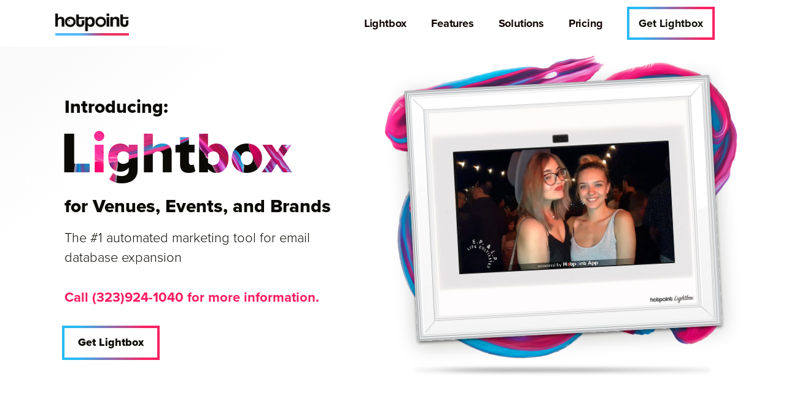

--- FILE ---
content_type: text/html; charset=UTF-8
request_url: https://hotpointapp.com/
body_size: 11886
content:
<!DOCTYPE html>
<html lang="en-US">
<head>
	<meta charset="UTF-8">
	<meta http-equiv="X-UA-Compatible" content="IE=edge"/>
	<link rel="profile" href="http://gmpg.org/xfn/11">
	<title>Hotpoint Media</title>
<link rel='dns-prefetch' href='//js.hs-scripts.com'/>
<link rel='dns-prefetch' href='//s.w.org'/>
<link rel="alternate" type="application/rss+xml" title="Hotpoint Media &raquo; Feed" href="https://hotpointapp.com/feed/"/>
<link rel="alternate" type="application/rss+xml" title="Hotpoint Media &raquo; Comments Feed" href="https://hotpointapp.com/comments/feed/"/>
<link rel="alternate" type="application/rss+xml" title="Hotpoint Media &raquo; Home Comments Feed" href="https://hotpointapp.com/sample-page/feed/"/>
		<script type="text/javascript">window._wpemojiSettings={"baseUrl":"https:\/\/s.w.org\/images\/core\/emoji\/11\/72x72\/","ext":".png","svgUrl":"https:\/\/s.w.org\/images\/core\/emoji\/11\/svg\/","svgExt":".svg","source":{"concatemoji":"https:\/\/hotpointapp.com\/wp-includes\/js\/wp-emoji-release.min.js?ver=4.9.26"}};!function(e,a,t){var n,r,o,i=a.createElement("canvas"),p=i.getContext&&i.getContext("2d");function s(e,t){var a=String.fromCharCode;p.clearRect(0,0,i.width,i.height),p.fillText(a.apply(this,e),0,0);e=i.toDataURL();return p.clearRect(0,0,i.width,i.height),p.fillText(a.apply(this,t),0,0),e===i.toDataURL()}function c(e){var t=a.createElement("script");t.src=e,t.defer=t.type="text/javascript",a.getElementsByTagName("head")[0].appendChild(t)}for(o=Array("flag","emoji"),t.supports={everything:!0,everythingExceptFlag:!0},r=0;r<o.length;r++)t.supports[o[r]]=function(e){if(!p||!p.fillText)return!1;switch(p.textBaseline="top",p.font="600 32px Arial",e){case"flag":return s([55356,56826,55356,56819],[55356,56826,8203,55356,56819])?!1:!s([55356,57332,56128,56423,56128,56418,56128,56421,56128,56430,56128,56423,56128,56447],[55356,57332,8203,56128,56423,8203,56128,56418,8203,56128,56421,8203,56128,56430,8203,56128,56423,8203,56128,56447]);case"emoji":return!s([55358,56760,9792,65039],[55358,56760,8203,9792,65039])}return!1}(o[r]),t.supports.everything=t.supports.everything&&t.supports[o[r]],"flag"!==o[r]&&(t.supports.everythingExceptFlag=t.supports.everythingExceptFlag&&t.supports[o[r]]);t.supports.everythingExceptFlag=t.supports.everythingExceptFlag&&!t.supports.flag,t.DOMReady=!1,t.readyCallback=function(){t.DOMReady=!0},t.supports.everything||(n=function(){t.readyCallback()},a.addEventListener?(a.addEventListener("DOMContentLoaded",n,!1),e.addEventListener("load",n,!1)):(e.attachEvent("onload",n),a.attachEvent("onreadystatechange",function(){"complete"===a.readyState&&t.readyCallback()})),(n=t.source||{}).concatemoji?c(n.concatemoji):n.wpemoji&&n.twemoji&&(c(n.twemoji),c(n.wpemoji)))}(window,document,window._wpemojiSettings);</script>
		<link rel="stylesheet" type="text/css" href="https://use.typekit.net/agt1qmw.css"><style type="text/css">img.wp-smiley,img.emoji{display:inline!important;border:none!important;box-shadow:none!important;height:1em!important;width:1em!important;margin:0 .07em!important;vertical-align:-.1em!important;background:none!important;padding:0!important}</style>
<link rel='stylesheet' id='ae-pro-css-css' href='https://hotpointapp.com/wp-content/plugins/anywhere-elementor-pro/includes/assets/css/ae-pro.min.css?ver=4.9.26' type='text/css' media='all'/>
<link rel='stylesheet' id='vegas-css-css' href='https://hotpointapp.com/wp-content/plugins/anywhere-elementor-pro/includes/assets/lib/vegas/vegas.min.css?ver=4.9.26' type='text/css' media='all'/>
<link rel='stylesheet' id='ae-swiper-css' href='https://hotpointapp.com/wp-content/plugins/anywhere-elementor-pro/includes/assets/lib/swiper/css/swiper.min.css?ver=4.9.26' type='text/css' media='all'/>
<link rel='stylesheet' id='generate-style-grid-css' href='https://hotpointapp.com/wp-content/themes/generatepress/css/unsemantic-grid.min.css?ver=2.1.3' type='text/css' media='all'/>
<link rel='stylesheet' id='generate-style-css' href='https://hotpointapp.com/wp-content/themes/generatepress/style.min.css?ver=2.1.3' type='text/css' media='all'/>
<style id='generate-style-inline-css' type='text/css'>body{background-color:#fff;color:#3a3a3a}a,a:visited{color:#1e73be;text-decoration:none}a:hover,a:focus,a:active{color:#000;text-decoration:none}body .grid-container{max-width:1100px}body,button,input,select,textarea{font-family:-apple-system,system-ui,BlinkMacSystemFont,"Segoe UI",Helvetica,Arial,sans-serif,"Apple Color Emoji","Segoe UI Emoji","Segoe UI Symbol"}.main-navigation .main-nav ul ul li a{font-size:14px}@media (max-width:768px){.main-title{font-size:30px}h1{font-size:30px}h2{font-size:25px}}.top-bar{background-color:#636363;color:#fff}.top-bar a,.top-bar a:visited{color:#fff}.top-bar a:hover{color:#303030}.site-header{background-color:#fff;color:#3a3a3a}.site-header a,.site-header a:visited{color:#3a3a3a}.main-title a,.main-title a:hover,.main-title a:visited{color:#222}.site-description{color:#757575}.main-navigation,.main-navigation ul ul{background-color:#222}.main-navigation .main-nav ul li a,.menu-toggle{color:#fff}.main-navigation .main-nav ul li:hover>a,.main-navigation .main-nav ul li:focus>a,.main-navigation .main-nav ul li.sfHover>a{color:#fff;background-color:#3f3f3f}button.menu-toggle:hover,button.menu-toggle:focus,.main-navigation .mobile-bar-items a,.main-navigation .mobile-bar-items a:hover,.main-navigation .mobile-bar-items a:focus{color:#fff}.main-navigation .main-nav ul li[class*="current-menu-"]>a{color:#fff;background-color:#3f3f3f}.main-navigation .main-nav ul li[class*="current-menu-"]>a:hover,.main-navigation .main-nav ul li[class*="current-menu-"].sfHover>a{color:#fff;background-color:#3f3f3f}.navigation-search input[type="search"],.navigation-search input[type="search"]:active{color:#3f3f3f;background-color:#3f3f3f}.navigation-search input[type="search"]:focus{color:#fff;background-color:#3f3f3f}.main-navigation ul ul{background-color:#3f3f3f}.main-navigation .main-nav ul ul li a{color:#fff}.main-navigation .main-nav ul ul li:hover>a,.main-navigation .main-nav ul ul li:focus>a,.main-navigation .main-nav ul ul li.sfHover>a{color:#fff;background-color:#4f4f4f}.main-navigation .main-nav ul ul li[class*="current-menu-"]>a{color:#fff;background-color:#4f4f4f}.main-navigation .main-nav ul ul li[class*="current-menu-"]>a:hover,.main-navigation .main-nav ul ul li[class*="current-menu-"].sfHover>a{color:#fff;background-color:#4f4f4f}.separate-containers .inside-article,.separate-containers .comments-area,.separate-containers .page-header,.one-container .container,.separate-containers .paging-navigation,.inside-page-header{background-color:#fff}.entry-meta{color:#595959}.entry-meta a,.entry-meta a:visited{color:#595959}.entry-meta a:hover{color:#1e73be}.sidebar .widget{background-color:#fff}.sidebar .widget .widget-title{color:#000}.footer-widgets{background-color:#fff}.footer-widgets .widget-title{color:#000}.site-info{color:#fff;background-color:#222}.site-info a,.site-info a:visited{color:#fff}.site-info a:hover{color:#606060}.footer-bar .widget_nav_menu .current-menu-item a{color:#606060}input[type="text"],input[type="email"],input[type="url"],input[type="password"],input[type="search"],input[type="tel"],input[type="number"],textarea,select{color:#666;background-color:#fafafa;border-color:#ccc}input[type="text"]:focus,input[type="email"]:focus,input[type="url"]:focus,input[type="password"]:focus,input[type="search"]:focus,input[type="tel"]:focus,input[type="number"]:focus,textarea:focus,select:focus{color:#666;background-color:#fff;border-color:#bfbfbf}button,html input[type="button"],input[type="reset"],input[type="submit"],a.button,a.button:visited{color:#fff;background-color:#666}button:hover,html input[type="button"]:hover,input[type="reset"]:hover,input[type="submit"]:hover,a.button:hover,button:focus,html input[type="button"]:focus,input[type="reset"]:focus,input[type="submit"]:focus,a.button:focus{color:#fff;background-color:#3f3f3f}.generate-back-to-top,.generate-back-to-top:visited{background-color:rgba(0,0,0,.4);color:#fff}.generate-back-to-top:hover,.generate-back-to-top:focus{background-color:rgba(0,0,0,.6);color:#fff}@media (max-width:768px){.separate-containers .inside-article,.separate-containers .comments-area,.separate-containers .page-header,.separate-containers .paging-navigation,.one-container .site-content,.inside-page-header{padding:30px}}.main-navigation ul ul{top:auto}.navigation-search,.navigation-search input{height:100%}.rtl .menu-item-has-children .dropdown-menu-toggle{padding-left:20px}.rtl .main-navigation .main-nav ul li.menu-item-has-children>a{padding-right:20px}.one-container .sidebar .widget{padding:0px}.page .entry-content{margin-top:0px}</style>
<link rel='stylesheet' id='generate-mobile-style-css' href='https://hotpointapp.com/wp-content/themes/generatepress/css/mobile.min.css?ver=2.1.3' type='text/css' media='all'/>
<link rel='stylesheet' id='elementor-icons-css' href='https://hotpointapp.com/wp-content/plugins/elementor/assets/lib/eicons/css/elementor-icons.min.css?ver=3.8.0' type='text/css' media='all'/>
<link rel='stylesheet' id='font-awesome-css' href='https://hotpointapp.com/wp-content/plugins/elementor/assets/lib/font-awesome/css/font-awesome.min.css?ver=4.7.0' type='text/css' media='all'/>
<link rel='stylesheet' id='elementor-animations-css' href='https://hotpointapp.com/wp-content/plugins/elementor/assets/lib/animations/animations.min.css?ver=2.2.4' type='text/css' media='all'/>
<link rel='stylesheet' id='elementor-frontend-css' href='https://hotpointapp.com/wp-content/plugins/elementor/assets/css/frontend.min.css?ver=2.2.4' type='text/css' media='all'/>
<style id='elementor-frontend-inline-css' type='text/css'>.elementor-2 .elementor-element.elementor-element-7de3fe1 h1{margin:0}.elementor-2 .elementor-element.elementor-element-0b3bc03 h1{margin:0}.elementor-2 .elementor-element.elementor-element-6abffb4{width:497px;-webkit-transform:rotate(-3deg);transform:rotate(-3deg)}.elementor-2 .elementor-element.elementor-element-6abffb4 img{-webkit-box-shadow: 0px 3px 5px -1px rgba(12,10,5,0.6),0px 7px 33px -1px rgba(12,10,5,0.26);-moz-box-shadow: 0px 3px 5px -1px rgba(12,10,5,0.6),0px 7px 33px -1px rgba(12,10,5,0.26);box-shadow: 0px 3px 5px -1px rgba(12,10,5,0.6),0px 7px 33px -1px rgba(12,10,5,0.26)}@media only screen and (max-width:567px){.elementor-2 .elementor-element.elementor-element-6abffb4{width:100%}}.elementor-2 .elementor-element.elementor-element-f080148{position:absolute;top:47.5%;left:78px;transform:translate3d(0,-50%,0) rotate(-3deg);-webkit-transform:translate3d(0,-50%,0) rotate(-3deg);width:347px}@media only screen and (max-width:565px){.elementor-2 .elementor-element.elementor-element-f080148{position:absolute;top:46%;left:50%;transform:translate3d(-50%,-50%,0) rotate(-3deg);-webkit-transform:translate3d(-50%,-50%,0) rotate(-3deg);width:213px}}.elementor-2 .elementor-element.elementor-element-71cbeda img{box-shadow:0px 0px 22px 0px rgba(0,0,0,.5)}.elementor-2 .elementor-element.elementor-element-d982883 h1{margin:0}.elementor-2 .elementor-element.elementor-element-06c2c0a h3{margin:0px;padding:0px}.elementor-2 .elementor-element.elementor-element-30e00f5 h1{margin:0}.elementor-2 .elementor-element.elementor-element-09bd634 .elementor-fit-aspect-ratio{padding-bottom:427px}@media only screen and (max-width:768px){.elementor-2 .elementor-element.elementor-element-09bd634 .elementor-fit-aspect-ratio{padding-bottom:326px}}@media only screen and (max-width:567px){.elementor-2 .elementor-element.elementor-element-09bd634 .elementor-fit-aspect-ratio{padding-bottom:236px}}.elementor-2 .elementor-element.elementor-element-947692e .elementor-fit-aspect-ratio{padding-bottom:306px}@media only screen and (max-width:768px){.elementor-2 .elementor-element.elementor-element-947692e .elementor-fit-aspect-ratio{padding-bottom:176px}}@media only screen and (max-width:567px){.elementor-2 .elementor-element.elementor-element-947692e .elementor-fit-aspect-ratio{padding-bottom:176px}}.elementor-2 .elementor-element.elementor-element-8d18dbd .elementor-fit-aspect-ratio{padding-bottom:437px}@media only screen and (max-width:768px){.elementor-2 .elementor-element.elementor-element-8d18dbd .elementor-fit-aspect-ratio{padding-bottom:206px}}@media only screen and (max-width:567px){.elementor-2 .elementor-element.elementor-element-8d18dbd .elementor-fit-aspect-ratio{padding-bottom:256px}}.elementor-2 .elementor-element.elementor-element-9ac6264 h1{margin:0}#custom-nav-menu .eicon:before{content:'';background:#f92363;height:3px;width:22px;display:block;position:absolute;top:-8px;z-index:1;margin-bottom:10px}#custom-nav-menu .eicon{margin-top:15px;margin-bottom:15px;background:#f92363;height:3px;width:24px;display:block;position:relative;z-index:1}#custom-nav-menu .eicon:after{content:'';background:#f92363;height:3px;width:24px;display:block;position:absolute;top:8px;z-index:1}.elementor-8 .elementor-element.elementor-element-e074bdd .arrow-right{margin-top:-1px}.elementor-8 .elementor-element.elementor-element-6609c43e{position:fixed;width:100%;height: 80px
    top: 0;left:0}.elementor-8 .elementor-element.elementor-element-6609c43e .elementor-container.elementor-column-gap-no{height:76px}@media only screen and (max-width:567px ){.elementor-8 .elementor-element.elementor-element-6609c43e{position:fixed;width:100%;height: 60px
        top: 0;left:0}.elementor-8 .elementor-element.elementor-element-6609c43e .elementor-container.elementor-column-gap-no{height:44px}}@media only screen and (max-width:565px){.elementor-8 .elementor-element.elementor-element-0d37621{position:fixed;bottom:4px;left:0;width:100%}.elementor-8 .elementor-element.elementor-element-0d37621 a{display:block}.elementor-8 .elementor-element.elementor-element-0d37621.grd-button span.bg{background:transparent;position:relative}.elementor-8 .elementor-element.elementor-element-0d37621 .arrow-right{margin-top:-1px}.elementor-8 .elementor-element.elementor-element-0d37621 .arrow-right-white{margin-top:2px!important;background:url(https://www.hotpointapp.com/wp-content/uploads/2018/07/arrow-right-white.png) no-repeat;background-size:100%;position:relative;z-index:1;width:30px;height:20px;margin-left:12px;margin-top:1px;float:right}}</style>
<link rel='stylesheet' id='elementor-pro-css' href='https://hotpointapp.com/wp-content/plugins/elementor-pro/assets/css/frontend.min.css?ver=2.1.9' type='text/css' media='all'/>
<link rel='stylesheet' id='namogo-icons-css' href='https://hotpointapp.com/wp-content/plugins/elementor-extras/assets/lib/nicons/css/nicons.css?ver=1.9.11' type='text/css' media='all'/>
<link rel='stylesheet' id='elementor-extras-frontend-css' href='https://hotpointapp.com/wp-content/plugins/elementor-extras/assets/css/frontend.min.css?ver=1.9.11' type='text/css' media='all'/>
<link rel='stylesheet' id='elementor-global-css' href='https://hotpointapp.com/wp-content/uploads/elementor/css/global.css?ver=1538616286' type='text/css' media='all'/>
<link rel='stylesheet' id='elementor-post-2-css' href='https://hotpointapp.com/wp-content/uploads/elementor/css/post-2.css?ver=1704822894' type='text/css' media='all'/>
<link rel='stylesheet' id='elementor-post-8-css' href='https://hotpointapp.com/wp-content/uploads/elementor/css/post-8.css?ver=1538616286' type='text/css' media='all'/>
<link rel='stylesheet' id='elementor-post-129-css' href='https://hotpointapp.com/wp-content/uploads/elementor/css/post-129.css?ver=1538616286' type='text/css' media='all'/>
<script type='text/javascript' src='https://hotpointapp.com/wp-includes/js/jquery/jquery.js?ver=1.12.4'></script>
<script type='text/javascript' src='https://hotpointapp.com/wp-includes/js/jquery/jquery-migrate.min.js?ver=1.4.1'></script>
<script type='text/javascript' src='https://hotpointapp.com/wp-content/uploads/hm_custom_css_js/custom.js?ver=1538545815'></script>
<link rel='https://api.w.org/' href='https://hotpointapp.com/wp-json/'/>
<link rel="EditURI" type="application/rsd+xml" title="RSD" href="https://hotpointapp.com/xmlrpc.php?rsd"/>
<link rel="wlwmanifest" type="application/wlwmanifest+xml" href="https://hotpointapp.com/wp-includes/wlwmanifest.xml"/> 
<meta name="generator" content="WordPress 4.9.26"/>
<link rel="canonical" href="https://hotpointapp.com/"/>
<link rel='shortlink' href='https://hotpointapp.com/'/>
<link rel="alternate" type="application/json+oembed" href="https://hotpointapp.com/wp-json/oembed/1.0/embed?url=https%3A%2F%2Fhotpointapp.com%2F"/>
<link rel="alternate" type="text/xml+oembed" href="https://hotpointapp.com/wp-json/oembed/1.0/embed?url=https%3A%2F%2Fhotpointapp.com%2F&#038;format=xml"/>
<script type="application/ld+json">
{ "@context" : "http://schema.org",
 "@type" : "Organization",
 "name" : "Hotpoint Media",
 "url" : "http://www.hotpointapp.com",
 "sameAs" : [ "https://www.linkedin.com/company/18241045”
“http://www.instagram.com/hotpointmedia”
“https://www.facebook.com/hotpointmedia/",
  "http://www.twitter.com/HotpointMedia”,
  "https://www.youtube.com/channel/UCps-ZqVxpRycLfxeg_3onBg"
] }
</script>
			<!-- DO NOT COPY THIS SNIPPET! Start of Page Analytics Tracking for HubSpot WordPress plugin v7.18.81-->
			<script type="text/javascript">var _hsq=_hsq||[];_hsq.push(["setContentType","standard-page"]);</script>
			<!-- DO NOT COPY THIS SNIPPET! End of Page Analytics Tracking for HubSpot WordPress plugin -->
			<link rel="pingback" href="https://hotpointapp.com/xmlrpc.php">
<meta name="viewport" content="width=device-width, initial-scale=1">		<style type="text/css">.recentcomments a{display:inline!important;padding:0!important;margin:0!important}</style>
				<style type="text/css" id="wp-custom-css">.cta-btn a,.cta-btn a:hover{background:#c13054;height:10px;padding:20px 30px!important;color:#fff!important;border-radius:4px;box-shadow:0px 4px 10px -5px rgba(38,38,38,.5);margin-top:29px;margin-left:20px;font-size:11px;text-transform:uppercase;line-height:15px;letter-spacing:1.5px;background:#2698bf;background:-moz-linear-gradient(left,rgba(38,152,191,1) 12%,rgba(38,152,191,1) 12%,rgba(193,48,84,1) 92%);background:-webkit-linear-gradient(left,rgba(38,152,191,1) 12%,rgba(38,152,191,1) 12%,rgba(193,48,84,1) 92%);background:linear-gradient(to right,rgba(38,152,191,1) 12%,rgba(38,152,191,1) 12%,rgba(193,48,84,1) 92%);filter: progid:DXImageTransform.Microsoft.gradient( startColorstr='#2698bf', endColorstr='#c13054',GradientType=1 )
}@media only screen and (max-width:980px){.cta-btn a{margin-top:9px;margin-left:20px;margin-right:20px;margin-bottom:20px}}.elementor{}@media only screen and (min-width:566px){.elementor-custom-embed-image-overlay{}}.grd-button span.bg{background:#fff;position:relative}.grd-button a{position:relative;z-index:1;background:#fff;display:inline;border-radius:0px!important}.grd-button a span.arrow-right,.no-grd-button a span.arrow-right{background:url(http://www.hotpointapp.com/wp-content/uploads/2018/09/arrow-right.jpg) no-repeat;background-size:100%;display:inline-block;width:30px;height:20px;margin-left:12px;margin-top:1px;float:right}.grd-button a:before{content:'';z-index:-1;position:absolute;width: calc(100% + 8px);height: calc(100% + 8px);left:-4px;top:-4px;background:#29baf7;background:-moz-linear-gradient(left,rgba(41,186,247,1) 16%,rgba(249,35,99,1) 85%);background:-webkit-linear-gradient(left,rgba(41,186,247,1) 16%,rgba(249,35,99,1) 85%);background:linear-gradient(to right,rgba(41,186,247,1) 16%,rgba(249,35,99,1) 85%);filter: progid:DXImageTransform.Microsoft.gradient( startColorstr='#29baf7', endColorstr='#f92363',GradientType=1 )}.red-dot{background:#f92363;display:inline-block;width:8px;height:8px;border-radius:100%;margin-right:8px;float:left;margin-top:4px}.hide{display:none}.elementor-editor-active .hide{display:block}.gif-slide{position:absolute;z-index:1;width:314px;top:130px;left:108px}.elementor-editor-active .gif-slide{position:relative;top:initial;left:initial}.gif-text-slide{width:50%!important}.elementor-editor-active .gif-text-slide{width:auto!important}.slide-num-area{width:278px!important}.elementor-editor-active .slide-num-area{width:auto!important}@media only screen and (max-width:567px){.gif-text-slide{width:70%!important}.gif-slide{position:absolute;z-index:1;width:174px;top:54px;left:50%;transform:translateX(-50%)}}.grd-button span.bg{background:none!important;position:relative;text-transform:capitalize}.grd-button a span.arrow-right,.no-grd-button a span.arrow-right{display:none}.menu-item{text-transform:capitalize!important}</style>
	</head>

<body itemtype='https://schema.org/WebPage' itemscope='itemscope' class="home page-template page-template-elementor_header_footer page page-id-2 wp-custom-logo full-width-content  no-sidebar nav-below-header fluid-header separate-containers active-footer-widgets-0 nav-aligned-left header-aligned-left dropdown-hover elementor-default elementor-template-full-width elementor-page elementor-page-2">
	<a class="screen-reader-text skip-link" href="#content" title="Skip to content">Skip to content</a>		<div class="elementor elementor-8 elementor-type-header elementor-location-header">
			<div class="elementor-inner">
				<div class="elementor-section-wrap">
							<section class="has_ae_slider elementor-element elementor-element-6609c43e elementor-section-content-middle elementor-section-boxed elementor-section-height-default elementor-section-height-default elementor-section elementor-top-section" data-id="6609c43e" data-settings="{&quot;background_background&quot;:&quot;classic&quot;,&quot;background_image&quot;:{&quot;url&quot;:&quot;&quot;,&quot;id&quot;:&quot;&quot;}}" data-element_type="section">
						<div class="elementor-container elementor-column-gap-no">
				<div class="elementor-row">
				<div class="has_ae_slider elementor-element elementor-element-63487f03 elementor-column elementor-col-33 elementor-top-column" data-id="63487f03" data-element_type="column">
			<div class="elementor-column-wrap elementor-element-populated">
					<div class="elementor-widget-wrap">
				<div data-id="7c966f3f" class="elementor-element elementor-element-7c966f3f elementor-widget elementor-widget-theme-site-logo elementor-widget-image" data-element_type="theme-site-logo.default">
				<div class="elementor-widget-container">
					<div class="elementor-image">
											<a href="https://hotpointapp.com" data-elementor-open-lightbox="">
							<img width="146" height="45" src="https://hotpointapp.com/wp-content/uploads/2018/09/logo.jpg" class="attachment-full size-full" alt=""/>								</a>
											</div>
				</div>
				</div>
						</div>
			</div>
		</div>
				<div class="has_ae_slider elementor-element elementor-element-29efdacb elementor-column elementor-col-33 elementor-top-column" data-id="29efdacb" data-element_type="column">
			<div class="elementor-column-wrap elementor-element-populated">
					<div class="elementor-widget-wrap">
				<div data-id="2cec85e7" class="elementor-element elementor-element-2cec85e7 elementor-nav-menu__align-right elementor-nav-menu--stretch elementor-nav-menu--indicator-classic elementor-nav-menu--dropdown-tablet elementor-nav-menu__text-align-aside elementor-nav-menu--toggle elementor-nav-menu--burger elementor-widget elementor-widget-nav-menu" id="custom-nav-menu" data-settings="{&quot;full_width&quot;:&quot;stretch&quot;,&quot;layout&quot;:&quot;horizontal&quot;,&quot;toggle&quot;:&quot;burger&quot;}" data-element_type="nav-menu.default">
				<div class="elementor-widget-container">
						<nav class="elementor-nav-menu--main elementor-nav-menu__container elementor-nav-menu--layout-horizontal e--pointer-underline e--animation-fade"><ul id="menu-1-2cec85e7" class="elementor-nav-menu"><li class="menu-item menu-item-type-post_type menu-item-object-page menu-item-529"><a href="https://hotpointapp.com/lightbox/" class="elementor-item">lightbox</a></li>
<li class="menu-item menu-item-type-post_type menu-item-object-page menu-item-695"><a href="https://hotpointapp.com/features/" class="elementor-item">Features</a></li>
<li class="menu-item menu-item-type-post_type menu-item-object-page menu-item-28"><a href="https://hotpointapp.com/solutions/" class="elementor-item">Solutions</a></li>
<li class="menu-item menu-item-type-post_type menu-item-object-page menu-item-625"><a href="https://hotpointapp.com/pricing-2/" class="elementor-item">Pricing</a></li>
</ul></nav>
					<div class="elementor-menu-toggle">
			<i class="eicon" aria-hidden="true"></i>
		</div>
		<nav class="elementor-nav-menu--dropdown elementor-nav-menu__container"><ul id="menu-2-2cec85e7" class="elementor-nav-menu"><li class="menu-item menu-item-type-post_type menu-item-object-page menu-item-529"><a href="https://hotpointapp.com/lightbox/" class="elementor-item">lightbox</a></li>
<li class="menu-item menu-item-type-post_type menu-item-object-page menu-item-695"><a href="https://hotpointapp.com/features/" class="elementor-item">Features</a></li>
<li class="menu-item menu-item-type-post_type menu-item-object-page menu-item-28"><a href="https://hotpointapp.com/solutions/" class="elementor-item">Solutions</a></li>
<li class="menu-item menu-item-type-post_type menu-item-object-page menu-item-625"><a href="https://hotpointapp.com/pricing-2/" class="elementor-item">Pricing</a></li>
</ul></nav>
				</div>
				</div>
						</div>
			</div>
		</div>
				<div class="has_ae_slider elementor-element elementor-element-bac5ec9 elementor-column elementor-col-33 elementor-top-column" data-id="bac5ec9" data-element_type="column">
			<div class="elementor-column-wrap elementor-element-populated">
					<div class="elementor-widget-wrap">
				<div data-id="e074bdd" class="elementor-element elementor-element-e074bdd grd-button elementor-mobile-align-right elementor-hidden-phone elementor-tablet-align-right elementor-widget elementor-widget-button" data-element_type="button.default">
				<div class="elementor-widget-container">
					<div class="elementor-button-wrapper">
			<a href="/get-started/" class="elementor-button-link elementor-button elementor-size-lg" role="button">
						<span class="elementor-button-content-wrapper">
						<span class="elementor-button-text"><span class="bg">get lightbox<span class="arrow-right"></span></span></span>
		</span>
					</a>
		</div>
				</div>
				</div>
						</div>
			</div>
		</div>
						</div>
			</div>
		</section>
				<section class="has_ae_slider elementor-element elementor-element-301ece9 elementor-section-boxed elementor-section-height-default elementor-section-height-default elementor-section elementor-top-section" data-id="301ece9" data-element_type="section">
						<div class="elementor-container elementor-column-gap-default">
				<div class="elementor-row">
				<div class="has_ae_slider elementor-element elementor-element-7b98f30 elementor-column elementor-col-100 elementor-top-column" data-id="7b98f30" data-element_type="column">
			<div class="elementor-column-wrap elementor-element-populated">
					<div class="elementor-widget-wrap">
				<div data-id="0d37621" class="elementor-element elementor-element-0d37621 grd-button elementor-mobile-align-center elementor-hidden-desktop elementor-hidden-tablet elementor-widget elementor-widget-button" data-element_type="button.default">
				<div class="elementor-widget-container">
					<div class="elementor-button-wrapper">
			<a href="/get-started/" class="elementor-button-link elementor-button elementor-size-lg" role="button">
						<span class="elementor-button-content-wrapper">
						<span class="elementor-button-text"><span class="bg">get lightbox<span class="arrow-right-white"></span></span></span>
		</span>
					</a>
		</div>
				</div>
				</div>
						</div>
			</div>
		</div>
						</div>
			</div>
		</section>
						</div>
			</div>
		</div>
		
	<div id="page" class="hfeed site grid-container container grid-parent">
		<div id="content" class="site-content">
					<div class="elementor elementor-2">
			<div class="elementor-inner">
				<div class="elementor-section-wrap">
							<section class="has_ae_slider elementor-element elementor-element-e39857a elementor-reverse-mobile elementor-section-height-min-height elementor-section-boxed elementor-section-height-default elementor-section-items-middle elementor-section elementor-top-section" data-id="e39857a" data-settings="{&quot;background_background&quot;:&quot;gradient&quot;}" data-element_type="section">
						<div class="elementor-container elementor-column-gap-default">
				<div class="elementor-row">
				<div class="has_ae_slider elementor-element elementor-element-aab6f3a elementor-column elementor-col-50 elementor-top-column" data-id="aab6f3a" data-element_type="column">
			<div class="elementor-column-wrap elementor-element-populated">
					<div class="elementor-widget-wrap">
				<div data-id="7de3fe1" class="elementor-element elementor-element-7de3fe1 ee-heading--gradient animated fadeInUp elementor-invisible elementor-widget elementor-widget-heading-extended" data-settings="{&quot;_animation&quot;:&quot;fadeInUp&quot;}" data-element_type="heading-extended.default">
				<div class="elementor-widget-container">
			
			<h1 class="ee-heading elementor-size-default" data-title="Introducing:"><span class="ee-heading__text">
			Introducing:		</span><span class="ee-heading__text-shadow">
			Introducing:		</span></h1>

				</div>
				</div>
				<div data-id="d7602ac" class="elementor-element elementor-element-d7602ac ee-heading--gradient animated fadeInUp elementor-invisible elementor-widget elementor-widget-heading-extended" data-settings="{&quot;_animation&quot;:&quot;fadeInUp&quot;,&quot;_animation_delay&quot;:260}" data-element_type="heading-extended.default">
				<div class="elementor-widget-container">
			
			<h1 class="ee-heading elementor-size-default" data-title="Lightbox"><span class="ee-heading__text">
			Lightbox		</span><span class="ee-heading__text-shadow">
			Lightbox		</span></h1>

				</div>
				</div>
				<div data-id="0b3bc03" class="elementor-element elementor-element-0b3bc03 ee-heading--gradient animated fadeInUp elementor-invisible elementor-widget elementor-widget-heading-extended" data-settings="{&quot;_animation&quot;:&quot;fadeInUp&quot;}" data-element_type="heading-extended.default">
				<div class="elementor-widget-container">
			
			<h1 class="ee-heading elementor-size-default" data-title="for Venues, Events, and Brands"><span class="ee-heading__text">
			for Venues, Events, and Brands		</span><span class="ee-heading__text-shadow">
			for Venues, Events, and Brands		</span></h1>

				</div>
				</div>
				<div data-id="c0ce21d" class="elementor-element elementor-element-c0ce21d animated fadeInUp elementor-invisible elementor-widget elementor-widget-text-editor" data-settings="{&quot;_animation&quot;:&quot;fadeInUp&quot;,&quot;_animation_delay&quot;:600}" data-element_type="text-editor.default">
				<div class="elementor-widget-container">
					<div class="elementor-text-editor elementor-clearfix"><p>The #1 automated marketing tool for email database expansion</p><p><strong><span style="color: #fc1b61;">Call (323)924-1040 for more information.</span></strong></p></div>
				</div>
				</div>
				<div data-id="44349c8" class="elementor-element elementor-element-44349c8 grd-button animated fadeInUp elementor-invisible elementor-widget elementor-widget-button" data-settings="{&quot;_animation&quot;:&quot;fadeInUp&quot;,&quot;_animation_delay&quot;:875}" data-element_type="button.default">
				<div class="elementor-widget-container">
					<div class="elementor-button-wrapper">
			<a href="http://hotpointapp.com/get-started/" class="elementor-button-link elementor-button elementor-size-lg" role="button">
						<span class="elementor-button-content-wrapper">
						<span class="elementor-button-text"><span class="bg">get lightbox<span class="arrow-right"></span></span></span>
		</span>
					</a>
		</div>
				</div>
				</div>
						</div>
			</div>
		</div>
				<div class="has_ae_slider elementor-element elementor-element-9eb2969 animated fadeIn elementor-invisible elementor-column elementor-col-50 elementor-top-column" data-id="9eb2969" data-settings="{&quot;animation&quot;:&quot;fadeIn&quot;,&quot;animation_delay&quot;:1200}" data-element_type="column">
			<div class="elementor-column-wrap elementor-element-populated">
					<div class="elementor-widget-wrap">
				<div data-id="6abffb4" class="elementor-element elementor-element-6abffb4 elementor-widget elementor-widget-image" data-element_type="image.default">
				<div class="elementor-widget-container">
					<div class="elementor-image">
										<img width="1024" height="842" src="https://hotpointapp.com/wp-content/uploads/2018/09/lb-img-full-1024x842.jpg" class="attachment-large size-large" alt="" srcset="https://hotpointapp.com/wp-content/uploads/2018/09/lb-img-full-1024x842.jpg 1024w, https://hotpointapp.com/wp-content/uploads/2018/09/lb-img-full-300x247.jpg 300w, https://hotpointapp.com/wp-content/uploads/2018/09/lb-img-full-768x632.jpg 768w, https://hotpointapp.com/wp-content/uploads/2018/09/lb-img-full.jpg 1347w" sizes="(max-width: 1024px) 100vw, 1024px"/>											</div>
				</div>
				</div>
				<div data-id="f080148" class="elementor-element elementor-element-f080148 elementor-aspect-ratio-169 elementor-widget elementor-widget-video" data-settings="{&quot;aspect_ratio&quot;:&quot;169&quot;}" data-element_type="video.default">
				<div class="elementor-widget-container">
					<div class="elementor-wrapper elementor-fit-aspect-ratio elementor-open-inline">
					<video class="elementor-video" src="https://www.hotpointapp.com/wp-content/uploads/2018/07/IMG_7028.mp4#t=" autoplay loop muted controlsList="nodownload"></video>
				</div>
				</div>
				</div>
						</div>
			</div>
		</div>
						</div>
			</div>
		</section>
				<section class="has_ae_slider elementor-element elementor-element-6d8aadf elementor-section-height-min-height elementor-section-boxed elementor-section-height-default elementor-section-items-middle elementor-section elementor-top-section" data-id="6d8aadf" data-element_type="section">
						<div class="elementor-container elementor-column-gap-no">
				<div class="elementor-row">
				<div class="has_ae_slider elementor-element elementor-element-c7bdd84 elementor-column elementor-col-33 elementor-top-column" data-id="c7bdd84" data-element_type="column">
			<div class="elementor-column-wrap elementor-element-populated">
					<div class="elementor-widget-wrap">
				<div data-id="50e85de" class="elementor-element elementor-element-50e85de elementor-widget elementor-widget-image" data-element_type="image.default">
				<div class="elementor-widget-container">
					<div class="elementor-image">
										<img width="1005" height="499" src="https://hotpointapp.com/wp-content/uploads/2018/10/stk-indoors.jpg" class="attachment-large size-large" alt="" srcset="https://hotpointapp.com/wp-content/uploads/2018/10/stk-indoors.jpg 1005w, https://hotpointapp.com/wp-content/uploads/2018/10/stk-indoors-300x149.jpg 300w, https://hotpointapp.com/wp-content/uploads/2018/10/stk-indoors-768x381.jpg 768w" sizes="(max-width: 1005px) 100vw, 1005px"/>											</div>
				</div>
				</div>
						</div>
			</div>
		</div>
				<div class="has_ae_slider elementor-element elementor-element-d19decb elementor-column elementor-col-33 elementor-top-column" data-id="d19decb" data-settings="{&quot;parallax_element_enable&quot;:&quot;yes&quot;,&quot;parallax_element_disable_on&quot;:&quot;none&quot;,&quot;parallax_element_invert&quot;:&quot;yes&quot;,&quot;parallax_element_speed&quot;:{&quot;unit&quot;:&quot;px&quot;,&quot;size&quot;:0.1},&quot;parallax_element_type&quot;:&quot;scroll&quot;,&quot;parallax_element_relative&quot;:&quot;middle&quot;,&quot;parallax_element_speed_tablet&quot;:{&quot;unit&quot;:&quot;px&quot;,&quot;size&quot;:&quot;&quot;},&quot;parallax_element_speed_mobile&quot;:{&quot;unit&quot;:&quot;px&quot;,&quot;size&quot;:&quot;&quot;}}" data-element_type="column">
			<div class="elementor-column-wrap elementor-element-populated">
					<div class="elementor-widget-wrap">
				<div data-id="71cbeda" class="elementor-element elementor-element-71cbeda elementor-widget elementor-widget-image" data-element_type="image.default">
				<div class="elementor-widget-container">
					<div class="elementor-image">
										<img width="450" height="450" src="https://hotpointapp.com/wp-content/uploads/2018/10/josh-stk.jpg" class="attachment-large size-large" alt="" srcset="https://hotpointapp.com/wp-content/uploads/2018/10/josh-stk.jpg 450w, https://hotpointapp.com/wp-content/uploads/2018/10/josh-stk-150x150.jpg 150w, https://hotpointapp.com/wp-content/uploads/2018/10/josh-stk-300x300.jpg 300w" sizes="(max-width: 450px) 100vw, 450px"/>											</div>
				</div>
				</div>
						</div>
			</div>
		</div>
				<div class="has_ae_slider elementor-element elementor-element-35e88da elementor-column elementor-col-33 elementor-top-column" data-id="35e88da" data-element_type="column">
			<div class="elementor-column-wrap elementor-element-populated">
					<div class="elementor-widget-wrap">
				<div data-id="d982883" class="elementor-element elementor-element-d982883 ee-heading--gradient elementor-widget elementor-widget-heading-extended" data-element_type="heading-extended.default">
				<div class="elementor-widget-container">
			
			<h1 class="ee-heading elementor-size-default" data-title="&quot;My favorite marketing tool&quot;"><span class="ee-heading__text">
			&#8220;My favorite marketing tool&#8221;		</span><span class="ee-heading__text-shadow">
			&#8220;My favorite marketing tool&#8221;		</span></h1>

				</div>
				</div>
				<div data-id="06c2c0a" class="elementor-element elementor-element-06c2c0a elementor-widget elementor-widget-heading" data-element_type="heading.default">
				<div class="elementor-widget-container">
			<h3 class="elementor-heading-title elementor-size-default">Joshua Fanning</h3>		</div>
				</div>
				<div data-id="db40dca" class="elementor-element elementor-element-db40dca elementor-widget elementor-widget-heading" data-element_type="heading.default">
				<div class="elementor-widget-container">
			<h3 class="elementor-heading-title elementor-size-default">Regional Director of Marketing, The ONE Group</h3>		</div>
				</div>
				<section class="has_ae_slider elementor-element elementor-element-4d50a6b elementor-section-boxed elementor-section-height-default elementor-section-height-default elementor-section elementor-inner-section" data-id="4d50a6b" data-element_type="section">
						<div class="elementor-container elementor-column-gap-no">
				<div class="elementor-row">
				<div class="has_ae_slider elementor-element elementor-element-214516f elementor-column elementor-col-50 elementor-inner-column" data-id="214516f" data-element_type="column">
			<div class="elementor-column-wrap elementor-element-populated">
					<div class="elementor-widget-wrap">
				<div data-id="3e77880" class="elementor-element elementor-element-3e77880 elementor-widget elementor-widget-text-editor" data-element_type="text-editor.default">
				<div class="elementor-widget-container">
					<div class="elementor-text-editor elementor-clearfix"><p><span style="font-weight: 400;">STK Los Angeles<br/></span><span style="font-weight: 400;">STK Las Vegas<br/>STK Denver<br/>STK Chicago<br/>STK San Diego<br/>STK South Beach<br/></span></p></div>
				</div>
				</div>
						</div>
			</div>
		</div>
				<div class="has_ae_slider elementor-element elementor-element-5437da6 elementor-column elementor-col-50 elementor-inner-column" data-id="5437da6" data-element_type="column">
			<div class="elementor-column-wrap elementor-element-populated">
					<div class="elementor-widget-wrap">
				<div data-id="427c80c" class="elementor-element elementor-element-427c80c elementor-widget elementor-widget-text-editor" data-element_type="text-editor.default">
				<div class="elementor-widget-container">
					<div class="elementor-text-editor elementor-clearfix"><p><span style="font-weight: 400;">STK Atlanta<br/>STK Downtown NYC<br/>STK Midtown NYC<br/>STK Toronto<br/>The Hideout West Beverly Hills<br/>The Hideout San Diego<br/></span></p></div>
				</div>
				</div>
						</div>
			</div>
		</div>
						</div>
			</div>
		</section>
						</div>
			</div>
		</div>
						</div>
			</div>
		</section>
				<section class="has_ae_slider elementor-element elementor-element-ab5acf6 elementor-section-boxed elementor-section-height-default elementor-section-height-default elementor-section elementor-top-section" data-id="ab5acf6" data-element_type="section">
						<div class="elementor-container elementor-column-gap-default">
				<div class="elementor-row">
				<div class="has_ae_slider elementor-element elementor-element-ae64474 elementor-column elementor-col-100 elementor-top-column" data-id="ae64474" data-element_type="column">
			<div class="elementor-column-wrap elementor-element-populated">
					<div class="elementor-widget-wrap">
				<div data-id="f3b0e42" class="elementor-element elementor-element-f3b0e42 elementor-widget elementor-widget-heading" data-element_type="heading.default">
				<div class="elementor-widget-container">
			<h3 class="elementor-heading-title elementor-size-default">Trusted by the best of the best</h3>		</div>
				</div>
				<section class="has_ae_slider elementor-element elementor-element-f010120 elementor-section-boxed elementor-section-height-default elementor-section-height-default elementor-section elementor-inner-section" data-id="f010120" data-element_type="section">
						<div class="elementor-container elementor-column-gap-default">
				<div class="elementor-row">
				<div class="has_ae_slider elementor-element elementor-element-247fbaf elementor-column elementor-col-14 elementor-inner-column" data-id="247fbaf" data-element_type="column">
			<div class="elementor-column-wrap elementor-element-populated">
					<div class="elementor-widget-wrap">
				<div data-id="7cb1d7d" class="elementor-element elementor-element-7cb1d7d elementor-widget elementor-widget-image" data-element_type="image.default">
				<div class="elementor-widget-container">
					<div class="elementor-image">
										<img width="300" height="272" src="https://hotpointapp.com/wp-content/uploads/2018/10/billboard-300x272.jpg" class="attachment-medium size-medium" alt="" srcset="https://hotpointapp.com/wp-content/uploads/2018/10/billboard-300x272.jpg 300w, https://hotpointapp.com/wp-content/uploads/2018/10/billboard.jpg 500w" sizes="(max-width: 300px) 100vw, 300px"/>											</div>
				</div>
				</div>
						</div>
			</div>
		</div>
				<div class="has_ae_slider elementor-element elementor-element-438e51f elementor-column elementor-col-14 elementor-inner-column" data-id="438e51f" data-element_type="column">
			<div class="elementor-column-wrap elementor-element-populated">
					<div class="elementor-widget-wrap">
				<div data-id="a85ecb4" class="elementor-element elementor-element-a85ecb4 elementor-widget elementor-widget-image" data-element_type="image.default">
				<div class="elementor-widget-container">
					<div class="elementor-image">
										<img width="300" height="272" src="https://hotpointapp.com/wp-content/uploads/2018/10/forever-300x272.jpg" class="attachment-medium size-medium" alt="" srcset="https://hotpointapp.com/wp-content/uploads/2018/10/forever-300x272.jpg 300w, https://hotpointapp.com/wp-content/uploads/2018/10/forever.jpg 500w" sizes="(max-width: 300px) 100vw, 300px"/>											</div>
				</div>
				</div>
						</div>
			</div>
		</div>
				<div class="has_ae_slider elementor-element elementor-element-4057911 elementor-column elementor-col-14 elementor-inner-column" data-id="4057911" data-element_type="column">
			<div class="elementor-column-wrap elementor-element-populated">
					<div class="elementor-widget-wrap">
				<div data-id="43e318a" class="elementor-element elementor-element-43e318a elementor-widget elementor-widget-image" data-element_type="image.default">
				<div class="elementor-widget-container">
					<div class="elementor-image">
										<img width="300" height="272" src="https://hotpointapp.com/wp-content/uploads/2018/10/stk-300x272.jpg" class="attachment-medium size-medium" alt="" srcset="https://hotpointapp.com/wp-content/uploads/2018/10/stk-300x272.jpg 300w, https://hotpointapp.com/wp-content/uploads/2018/10/stk.jpg 500w" sizes="(max-width: 300px) 100vw, 300px"/>											</div>
				</div>
				</div>
						</div>
			</div>
		</div>
				<div class="has_ae_slider elementor-element elementor-element-3d62d65 elementor-column elementor-col-14 elementor-inner-column" data-id="3d62d65" data-element_type="column">
			<div class="elementor-column-wrap elementor-element-populated">
					<div class="elementor-widget-wrap">
				<div data-id="bf95780" class="elementor-element elementor-element-bf95780 elementor-widget elementor-widget-image" data-element_type="image.default">
				<div class="elementor-widget-container">
					<div class="elementor-image">
										<img width="300" height="272" src="https://hotpointapp.com/wp-content/uploads/2018/10/wynn-300x272.jpg" class="attachment-medium size-medium" alt="" srcset="https://hotpointapp.com/wp-content/uploads/2018/10/wynn-300x272.jpg 300w, https://hotpointapp.com/wp-content/uploads/2018/10/wynn-768x696.jpg 768w, https://hotpointapp.com/wp-content/uploads/2018/10/wynn-1024x928.jpg 1024w, https://hotpointapp.com/wp-content/uploads/2018/10/wynn.jpg 1118w" sizes="(max-width: 300px) 100vw, 300px"/>											</div>
				</div>
				</div>
						</div>
			</div>
		</div>
				<div class="has_ae_slider elementor-element elementor-element-f2303e3 elementor-column elementor-col-14 elementor-inner-column" data-id="f2303e3" data-element_type="column">
			<div class="elementor-column-wrap elementor-element-populated">
					<div class="elementor-widget-wrap">
				<div data-id="898601c" class="elementor-element elementor-element-898601c elementor-widget elementor-widget-image" data-element_type="image.default">
				<div class="elementor-widget-container">
					<div class="elementor-image">
										<img width="300" height="272" src="https://hotpointapp.com/wp-content/uploads/2018/10/w-300x272.jpg" class="attachment-medium size-medium" alt="" srcset="https://hotpointapp.com/wp-content/uploads/2018/10/w-300x272.jpg 300w, https://hotpointapp.com/wp-content/uploads/2018/10/w.jpg 500w" sizes="(max-width: 300px) 100vw, 300px"/>											</div>
				</div>
				</div>
						</div>
			</div>
		</div>
				<div class="has_ae_slider elementor-element elementor-element-613f930 elementor-column elementor-col-14 elementor-inner-column" data-id="613f930" data-element_type="column">
			<div class="elementor-column-wrap elementor-element-populated">
					<div class="elementor-widget-wrap">
				<div data-id="99c2bf9" class="elementor-element elementor-element-99c2bf9 elementor-widget elementor-widget-image" data-element_type="image.default">
				<div class="elementor-widget-container">
					<div class="elementor-image">
										<img width="300" height="272" src="https://hotpointapp.com/wp-content/uploads/2018/10/capitaolone-300x272.jpg" class="attachment-medium size-medium" alt="" srcset="https://hotpointapp.com/wp-content/uploads/2018/10/capitaolone-300x272.jpg 300w, https://hotpointapp.com/wp-content/uploads/2018/10/capitaolone-768x696.jpg 768w, https://hotpointapp.com/wp-content/uploads/2018/10/capitaolone-1024x928.jpg 1024w, https://hotpointapp.com/wp-content/uploads/2018/10/capitaolone.jpg 1118w" sizes="(max-width: 300px) 100vw, 300px"/>											</div>
				</div>
				</div>
						</div>
			</div>
		</div>
				<div class="has_ae_slider elementor-element elementor-element-be5387c elementor-column elementor-col-14 elementor-inner-column" data-id="be5387c" data-element_type="column">
			<div class="elementor-column-wrap elementor-element-populated">
					<div class="elementor-widget-wrap">
				<div data-id="bb18210" class="elementor-element elementor-element-bb18210 elementor-widget elementor-widget-image" data-element_type="image.default">
				<div class="elementor-widget-container">
					<div class="elementor-image">
										<img width="300" height="272" src="https://hotpointapp.com/wp-content/uploads/2018/10/hakkasan-300x272.jpg" class="attachment-medium size-medium" alt="" srcset="https://hotpointapp.com/wp-content/uploads/2018/10/hakkasan-300x272.jpg 300w, https://hotpointapp.com/wp-content/uploads/2018/10/hakkasan-768x696.jpg 768w, https://hotpointapp.com/wp-content/uploads/2018/10/hakkasan-1024x928.jpg 1024w, https://hotpointapp.com/wp-content/uploads/2018/10/hakkasan.jpg 1118w" sizes="(max-width: 300px) 100vw, 300px"/>											</div>
				</div>
				</div>
						</div>
			</div>
		</div>
						</div>
			</div>
		</section>
						</div>
			</div>
		</div>
						</div>
			</div>
		</section>
				<section class="has_ae_slider elementor-element elementor-element-c2c4449 elementor-section-height-min-height elementor-reverse-mobile elementor-section-boxed elementor-section-height-default elementor-section-items-middle elementor-section elementor-top-section" data-id="c2c4449" data-settings="{&quot;background_background&quot;:&quot;gradient&quot;}" data-element_type="section">
						<div class="elementor-container elementor-column-gap-default">
				<div class="elementor-row">
				<div class="has_ae_slider elementor-element elementor-element-f1af8d1 animated zoomIn elementor-invisible elementor-column elementor-col-50 elementor-top-column" data-id="f1af8d1" data-settings="{&quot;animation&quot;:&quot;zoomIn&quot;}" data-element_type="column">
			<div class="elementor-column-wrap elementor-element-populated">
					<div class="elementor-widget-wrap">
				<div data-id="30e00f5" class="elementor-element elementor-element-30e00f5 ee-heading--gradient elementor-widget elementor-widget-heading-extended" data-element_type="heading-extended.default">
				<div class="elementor-widget-container">
			
			<h1 class="ee-heading elementor-size-default" data-title="+50 million 
daily video 
impressions"><span class="ee-heading__text">
			+50 million 
daily video 
impressions		</span><span class="ee-heading__text-shadow">
			+50 million 
daily video 
impressions		</span></h1>

				</div>
				</div>
				<div data-id="2f13d5e" class="elementor-element elementor-element-2f13d5e elementor-widget elementor-widget-text-editor" data-element_type="text-editor.default">
				<div class="elementor-widget-container">
					<div class="elementor-text-editor elementor-clearfix"><p><span style="font-weight: 400;">These venues made an IMPRESSION. Check out these real videos from venues with permanent installations and the footage that made their spot go viral!</span></p></div>
				</div>
				</div>
				<div data-id="b665214" class="elementor-element elementor-element-b665214 grd-button elementor-widget elementor-widget-button" data-element_type="button.default">
				<div class="elementor-widget-container">
					<div class="elementor-button-wrapper">
			<a href="https://www.hotpointapp.com/lightbox/" class="elementor-button-link elementor-button elementor-size-lg" role="button">
						<span class="elementor-button-content-wrapper">
						<span class="elementor-button-text"><span class="bg">learn more<span class="arrow-right"></span></span></span>
		</span>
					</a>
		</div>
				</div>
				</div>
						</div>
			</div>
		</div>
				<div class="has_ae_slider elementor-element elementor-element-048bb02 elementor-column elementor-col-50 elementor-top-column" data-id="048bb02" data-element_type="column">
			<div class="elementor-column-wrap elementor-element-populated">
					<div class="elementor-widget-wrap">
				<section class="has_ae_slider elementor-element elementor-element-872a024 elementor-section-boxed elementor-section-height-default elementor-section-height-default elementor-section elementor-inner-section" data-id="872a024" data-element_type="section">
						<div class="elementor-container elementor-column-gap-default">
				<div class="elementor-row">
				<div class="has_ae_slider elementor-element elementor-element-79f9f2c elementor-column elementor-col-50 elementor-inner-column" data-id="79f9f2c" data-element_type="column">
			<div class="elementor-column-wrap elementor-element-populated">
					<div class="elementor-widget-wrap">
				<div data-id="09bd634" class="elementor-element elementor-element-09bd634 elementor-aspect-ratio-169 elementor-widget elementor-widget-video" data-settings="{&quot;parallax_element_enable&quot;:&quot;yes&quot;,&quot;parallax_element_speed&quot;:{&quot;unit&quot;:&quot;px&quot;,&quot;size&quot;:0.1},&quot;aspect_ratio&quot;:&quot;169&quot;,&quot;parallax_element_type&quot;:&quot;scroll&quot;,&quot;parallax_element_relative&quot;:&quot;middle&quot;,&quot;parallax_element_disable_on&quot;:&quot;mobile&quot;,&quot;parallax_element_speed_tablet&quot;:{&quot;unit&quot;:&quot;px&quot;,&quot;size&quot;:&quot;&quot;},&quot;parallax_element_speed_mobile&quot;:{&quot;unit&quot;:&quot;px&quot;,&quot;size&quot;:&quot;&quot;}}" data-element_type="video.default">
				<div class="elementor-widget-container">
					<div class="elementor-wrapper elementor-fit-aspect-ratio elementor-open-inline">
					<video class="elementor-video" src="https://www.hotpointapp.com/wp-content/uploads/2018/10/1.mp4#t=" autoplay loop controlsList="nodownload"></video>
				</div>
				</div>
				</div>
				<div data-id="947692e" class="elementor-element elementor-element-947692e elementor-aspect-ratio-169 elementor-widget elementor-widget-video" data-settings="{&quot;parallax_element_enable&quot;:&quot;yes&quot;,&quot;parallax_element_invert&quot;:&quot;yes&quot;,&quot;parallax_element_speed&quot;:{&quot;unit&quot;:&quot;px&quot;,&quot;size&quot;:0.16},&quot;aspect_ratio&quot;:&quot;169&quot;,&quot;parallax_element_type&quot;:&quot;scroll&quot;,&quot;parallax_element_relative&quot;:&quot;middle&quot;,&quot;parallax_element_disable_on&quot;:&quot;mobile&quot;,&quot;parallax_element_speed_tablet&quot;:{&quot;unit&quot;:&quot;px&quot;,&quot;size&quot;:&quot;&quot;},&quot;parallax_element_speed_mobile&quot;:{&quot;unit&quot;:&quot;px&quot;,&quot;size&quot;:&quot;&quot;}}" data-element_type="video.default">
				<div class="elementor-widget-container">
					<div class="elementor-wrapper elementor-fit-aspect-ratio elementor-open-inline">
					<video class="elementor-video" src="https://www.hotpointapp.com/wp-content/uploads/2018/10/3.mp4#t=" autoplay loop controlsList="nodownload"></video>
				</div>
				</div>
				</div>
						</div>
			</div>
		</div>
				<div class="has_ae_slider elementor-element elementor-element-8f0fbc5 elementor-column elementor-col-50 elementor-inner-column" data-id="8f0fbc5" data-element_type="column">
			<div class="elementor-column-wrap elementor-element-populated">
					<div class="elementor-widget-wrap">
				<div data-id="8d18dbd" class="elementor-element elementor-element-8d18dbd elementor-aspect-ratio-219 elementor-widget elementor-widget-video" data-settings="{&quot;aspect_ratio&quot;:&quot;219&quot;,&quot;parallax_element_enable&quot;:&quot;yes&quot;,&quot;parallax_element_invert&quot;:&quot;yes&quot;,&quot;parallax_element_speed&quot;:{&quot;unit&quot;:&quot;px&quot;,&quot;size&quot;:0.1},&quot;parallax_element_type&quot;:&quot;scroll&quot;,&quot;parallax_element_relative&quot;:&quot;middle&quot;,&quot;parallax_element_disable_on&quot;:&quot;mobile&quot;,&quot;parallax_element_speed_tablet&quot;:{&quot;unit&quot;:&quot;px&quot;,&quot;size&quot;:&quot;&quot;},&quot;parallax_element_speed_mobile&quot;:{&quot;unit&quot;:&quot;px&quot;,&quot;size&quot;:&quot;&quot;}}" data-element_type="video.default">
				<div class="elementor-widget-container">
					<div class="elementor-wrapper elementor-fit-aspect-ratio elementor-open-inline">
					<video class="elementor-video" src="https://www.hotpointapp.com/wp-content/uploads/2018/10/2.mp4#t=" autoplay loop controlsList="nodownload"></video>
				</div>
				</div>
				</div>
						</div>
			</div>
		</div>
						</div>
			</div>
		</section>
						</div>
			</div>
		</div>
						</div>
			</div>
		</section>
				<section class="has_ae_slider elementor-element elementor-element-69de7b5 elementor-section-height-min-height elementor-section-boxed elementor-section-height-default elementor-section-items-middle elementor-section elementor-top-section" data-id="69de7b5" data-settings="{&quot;background_background&quot;:&quot;classic&quot;,&quot;background_image&quot;:{&quot;url&quot;:&quot;&quot;,&quot;id&quot;:&quot;&quot;}}" data-element_type="section">
						<div class="elementor-container elementor-column-gap-default">
				<div class="elementor-row">
				<div class="has_ae_slider elementor-element elementor-element-b07360c elementor-column elementor-col-100 elementor-top-column" data-id="b07360c" data-element_type="column">
			<div class="elementor-column-wrap elementor-element-populated">
					<div class="elementor-widget-wrap">
				<div data-id="9ac6264" class="elementor-element elementor-element-9ac6264 ee-heading--gradient animated fadeInUp elementor-invisible elementor-widget elementor-widget-heading-extended" data-settings="{&quot;_animation&quot;:&quot;fadeInUp&quot;}" data-element_type="heading-extended.default">
				<div class="elementor-widget-container">
			
			<h1 class="ee-heading elementor-size-default" data-title="Getting started is easy!"><span class="ee-heading__text">
			Getting started is easy!		</span><span class="ee-heading__text-shadow">
			Getting started is easy!		</span></h1>

				</div>
				</div>
				<section class="has_ae_slider elementor-element elementor-element-5731cba elementor-section-boxed elementor-section-height-default elementor-section-height-default elementor-section elementor-inner-section" data-id="5731cba" data-element_type="section">
						<div class="elementor-container elementor-column-gap-default">
				<div class="elementor-row">
				<div class="has_ae_slider elementor-element elementor-element-b29659b elementor-column elementor-col-33 elementor-inner-column" data-id="b29659b" data-element_type="column">
			<div class="elementor-column-wrap elementor-element-populated">
					<div class="elementor-widget-wrap">
				<div data-id="0a3ea37" class="elementor-element elementor-element-0a3ea37 elementor-view-default elementor-widget elementor-widget-icon" data-element_type="icon.default">
				<div class="elementor-widget-container">
					<div class="elementor-icon-wrapper">
			<div class="elementor-icon">
				<i class="fa fa-check" aria-hidden="true"></i>
			</div>
		</div>
				</div>
				</div>
				<div data-id="c28464b" class="elementor-element elementor-element-c28464b elementor-widget elementor-widget-heading" data-element_type="heading.default">
				<div class="elementor-widget-container">
			<h3 class="elementor-heading-title elementor-size-default">Pick your hardware: </h3>		</div>
				</div>
				<div data-id="9e15d6e" class="elementor-element elementor-element-9e15d6e elementor-widget elementor-widget-text-editor" data-element_type="text-editor.default">
				<div class="elementor-widget-container">
					<div class="elementor-text-editor elementor-clearfix">Choose <b>stand or wall-mount</b>. Pick your <b>frame</b> and choose your<b> lighting</b>: white light, warm light, amber, or multicolor!</div>
				</div>
				</div>
						</div>
			</div>
		</div>
				<div class="has_ae_slider elementor-element elementor-element-4ac1aca elementor-column elementor-col-33 elementor-inner-column" data-id="4ac1aca" data-element_type="column">
			<div class="elementor-column-wrap elementor-element-populated">
					<div class="elementor-widget-wrap">
				<div data-id="7320b8c" class="elementor-element elementor-element-7320b8c elementor-view-default elementor-widget elementor-widget-icon" data-element_type="icon.default">
				<div class="elementor-widget-container">
					<div class="elementor-icon-wrapper">
			<div class="elementor-icon">
				<i class="fa fa-check" aria-hidden="true"></i>
			</div>
		</div>
				</div>
				</div>
				<div data-id="79fe401" class="elementor-element elementor-element-79fe401 elementor-widget elementor-widget-heading" data-element_type="heading.default">
				<div class="elementor-widget-container">
			<h3 class="elementor-heading-title elementor-size-default">Customize your software:</h3>		</div>
				</div>
				<div data-id="59ee459" class="elementor-element elementor-element-59ee459 elementor-widget elementor-widget-text-editor" data-element_type="text-editor.default">
				<div class="elementor-widget-container">
					<div class="elementor-text-editor elementor-clearfix">Send us <b>your logo</b> and <b>social media tags</b> to brand the <b>GIFs </b>and <b>email body</b>.</div>
				</div>
				</div>
						</div>
			</div>
		</div>
				<div class="has_ae_slider elementor-element elementor-element-6e9baed elementor-column elementor-col-33 elementor-inner-column" data-id="6e9baed" data-element_type="column">
			<div class="elementor-column-wrap elementor-element-populated">
					<div class="elementor-widget-wrap">
				<div data-id="95fce46" class="elementor-element elementor-element-95fce46 elementor-view-default elementor-widget elementor-widget-icon" data-element_type="icon.default">
				<div class="elementor-widget-container">
					<div class="elementor-icon-wrapper">
			<div class="elementor-icon">
				<i class="fa fa-check" aria-hidden="true"></i>
			</div>
		</div>
				</div>
				</div>
				<div data-id="ffcd0be" class="elementor-element elementor-element-ffcd0be elementor-widget elementor-widget-heading" data-element_type="heading.default">
				<div class="elementor-widget-container">
			<h3 class="elementor-heading-title elementor-size-default">Arrives at your door:</h3>		</div>
				</div>
				<div data-id="50d44c7" class="elementor-element elementor-element-50d44c7 elementor-widget elementor-widget-text-editor" data-element_type="text-editor.default">
				<div class="elementor-widget-container">
					<div class="elementor-text-editor elementor-clearfix"><span style="font-weight: 400;">Shipped with ALL the equipment and branding pre-loaded to the screen. </span><span style="font-weight: 400;">
</span><strong>All you need to provide is wifi and an outlet!</strong></div>
				</div>
				</div>
						</div>
			</div>
		</div>
						</div>
			</div>
		</section>
				<div data-id="a14ffd7" class="elementor-element elementor-element-a14ffd7 grd-button elementor-align-center elementor-widget elementor-widget-button" data-element_type="button.default">
				<div class="elementor-widget-container">
					<div class="elementor-button-wrapper">
			<a href="http://hotpointapp.com/get-started/" class="elementor-button-link elementor-button elementor-size-lg" role="button">
						<span class="elementor-button-content-wrapper">
						<span class="elementor-button-text"><span class="bg">get lightbox<span class="arrow-right"></span></span></span>
		</span>
					</a>
		</div>
				</div>
				</div>
						</div>
			</div>
		</div>
						</div>
			</div>
		</section>
				<section class="has_ae_slider elementor-element elementor-element-cd38b3e elementor-section-boxed elementor-section-height-default elementor-section-height-default elementor-section elementor-top-section" data-id="cd38b3e" data-element_type="section">
						<div class="elementor-container elementor-column-gap-default">
				<div class="elementor-row">
				<div class="has_ae_slider elementor-element elementor-element-6115ec8 elementor-column elementor-col-100 elementor-top-column" data-id="6115ec8" data-element_type="column">
			<div class="elementor-column-wrap elementor-element-populated">
					<div class="elementor-widget-wrap">
				<div data-id="39c8e67" class="elementor-element elementor-element-39c8e67 elementor-widget elementor-widget-html" data-element_type="html.default">
				<div class="elementor-widget-container">
			<script>(function(){var s=document.createElement('script');var h=document.querySelector('head')||document.body;s.src='https://acsbapp.com/apps/app/dist/js/app.js';s.async=true;s.onload=function(){acsbJS.init({statementLink:'',footerHtml:'',hideMobile:false,hideTrigger:false,disableBgProcess:false,language:'en',position:'left',leadColor:'#146FF8',triggerColor:'#146FF8',triggerRadius:'50%',triggerPositionX:'left',triggerPositionY:'bottom',triggerIcon:'people',triggerSize:'bottom',triggerOffsetX:20,triggerOffsetY:20,mobile:{triggerSize:'small',triggerPositionX:'left',triggerPositionY:'bottom',triggerOffsetX:10,triggerOffsetY:10,triggerRadius:'20'}});};h.appendChild(s);})();</script>		</div>
				</div>
						</div>
			</div>
		</div>
						</div>
			</div>
		</section>
						</div>
			</div>
		</div>
		
	</div><!-- #content -->
</div><!-- #page -->


<div class="site-footer  ">
			<div class="elementor elementor-129 elementor-type-footer elementor-location-footer">
			<div class="elementor-inner">
				<div class="elementor-section-wrap">
							<section class="has_ae_slider elementor-element elementor-element-507f2e4e elementor-section-boxed elementor-section-height-default elementor-section-height-default elementor-section elementor-top-section" data-id="507f2e4e" data-settings="{&quot;background_background&quot;:&quot;classic&quot;,&quot;background_image&quot;:{&quot;url&quot;:&quot;https:\/\/www.hotpointapp.com\/wp-content\/uploads\/2018\/07\/footer-3.jpg&quot;,&quot;id&quot;:133}}" data-element_type="section">
						<div class="elementor-container elementor-column-gap-default">
				<div class="elementor-row">
				<div class="has_ae_slider elementor-element elementor-element-24349f46 elementor-column elementor-col-100 elementor-top-column" data-id="24349f46" data-element_type="column">
			<div class="elementor-column-wrap elementor-element-populated">
					<div class="elementor-widget-wrap">
				<div data-id="7696f53d" class="elementor-element elementor-element-7696f53d elementor-widget elementor-widget-theme-site-logo elementor-widget-image" data-element_type="theme-site-logo.default">
				<div class="elementor-widget-container">
					<div class="elementor-image">
											<a href="https://hotpointapp.com" data-elementor-open-lightbox="">
							<img width="146" height="45" src="https://hotpointapp.com/wp-content/uploads/2018/09/logo.jpg" class="attachment-full size-full" alt=""/>								</a>
											</div>
				</div>
				</div>
				<div data-id="fb6d404" class="elementor-element elementor-element-fb6d404 elementor-nav-menu--indicator-classic elementor-nav-menu--dropdown-tablet elementor-nav-menu__text-align-aside elementor-widget elementor-widget-nav-menu" data-settings="{&quot;layout&quot;:&quot;horizontal&quot;}" data-element_type="nav-menu.default">
				<div class="elementor-widget-container">
						<nav class="elementor-nav-menu--main elementor-nav-menu__container elementor-nav-menu--layout-horizontal e--pointer-underline e--animation-fade"><ul id="menu-1-fb6d404" class="elementor-nav-menu"><li class="menu-item menu-item-type-post_type menu-item-object-page menu-item-978"><a href="https://hotpointapp.com/lightbox/" class="elementor-item">lightbox</a></li>
<li class="menu-item menu-item-type-post_type menu-item-object-page menu-item-162"><a href="https://hotpointapp.com/solutions/" class="elementor-item">Solutions</a></li>
<li class="menu-item menu-item-type-post_type menu-item-object-page menu-item-980"><a href="https://hotpointapp.com/pricing-2/" class="elementor-item">Pricing</a></li>
<li class="menu-item menu-item-type-post_type menu-item-object-page menu-item-979"><a href="https://hotpointapp.com/get-started/" class="elementor-item">Get Started</a></li>
</ul></nav>
					<div class="elementor-menu-toggle">
			<i class="eicon" aria-hidden="true"></i>
		</div>
		<nav class="elementor-nav-menu--dropdown elementor-nav-menu__container"><ul id="menu-2-fb6d404" class="elementor-nav-menu"><li class="menu-item menu-item-type-post_type menu-item-object-page menu-item-978"><a href="https://hotpointapp.com/lightbox/" class="elementor-item">lightbox</a></li>
<li class="menu-item menu-item-type-post_type menu-item-object-page menu-item-162"><a href="https://hotpointapp.com/solutions/" class="elementor-item">Solutions</a></li>
<li class="menu-item menu-item-type-post_type menu-item-object-page menu-item-980"><a href="https://hotpointapp.com/pricing-2/" class="elementor-item">Pricing</a></li>
<li class="menu-item menu-item-type-post_type menu-item-object-page menu-item-979"><a href="https://hotpointapp.com/get-started/" class="elementor-item">Get Started</a></li>
</ul></nav>
				</div>
				</div>
				<div data-id="3484d8aa" class="elementor-element elementor-element-3484d8aa elementor-shape-rounded elementor-widget elementor-widget-social-icons" data-element_type="social-icons.default">
				<div class="elementor-widget-container">
					<div class="elementor-social-icons-wrapper">
							<a class="elementor-icon elementor-social-icon elementor-social-icon-twitter" href="https://www.facebook.com/hotpointsocialapp/" target="_blank">
					<span class="elementor-screen-only">Twitter</span>
					<i class="fa fa-twitter"></i>
				</a>
							<a class="elementor-icon elementor-social-icon elementor-social-icon-facebook" href="https://twitter.com/hotpointapp?lang=en" target="_blank">
					<span class="elementor-screen-only">Facebook</span>
					<i class="fa fa-facebook"></i>
				</a>
							<a class="elementor-icon elementor-social-icon elementor-social-icon-instagram" href="https://www.instagram.com/hotpointmedia/?hl=en" target="_blank">
					<span class="elementor-screen-only">Instagram</span>
					<i class="fa fa-instagram"></i>
				</a>
					</div>
				</div>
				</div>
				<div data-id="6ebbb745" class="elementor-element elementor-element-6ebbb745 elementor-widget elementor-widget-heading" data-element_type="heading.default">
				<div class="elementor-widget-container">
			<h3 class="elementor-heading-title elementor-size-default">© All rights reserved</h3>		</div>
				</div>
						</div>
			</div>
		</div>
						</div>
			</div>
		</section>
						</div>
			</div>
		</div>
		</div><!-- .site-footer -->

<script type='text/javascript'>//<![CDATA[
var aepro={"ajaxurl":"https:\/\/hotpointapp.com\/wp-admin\/admin-ajax.php"};
//]]></script>
<script type='text/javascript' src='https://hotpointapp.com/wp-content/plugins/anywhere-elementor-pro/includes/assets/js/ae-pro.min.js?ver=2.9.3'></script>
<script type='text/javascript'>//<![CDATA[
var aepro_editor={"plugin_url":"https:\/\/hotpointapp.com\/wp-content\/plugins\/anywhere-elementor-pro"};
//]]></script>
<script type='text/javascript' src='https://hotpointapp.com/wp-content/plugins/anywhere-elementor-pro/includes/assets/js/common.min.js?ver=2.9.3'></script>
<script type='text/javascript' src='https://hotpointapp.com/wp-content/plugins/anywhere-elementor-pro/includes/assets/lib/vegas/vegas.min.js?ver=2.4.0'></script>
<script type='text/javascript' src='https://hotpointapp.com/wp-content/plugins/anywhere-elementor-pro/includes/assets/lib/masonry/js/masonry.pkgd.min.js?ver=2.0.1'></script>
<script type='text/javascript'>//<![CDATA[
var leadin_wordpress={"userRole":"visitor","pageType":"home","leadinPluginVersion":"7.18.81"};
//]]></script>
<script async defer id="hs-script-loader" type='text/javascript' src='//js.hs-scripts.com/6090301.js?integration=WordPress'></script>
<!--[if lte IE 11]>
<script type='text/javascript' src='https://hotpointapp.com/wp-content/themes/generatepress/js/classList.min.js?ver=2.1.3'></script>
<![endif]-->
<script type='text/javascript' src='https://hotpointapp.com/wp-content/themes/generatepress/js/menu.min.js?ver=2.1.3'></script>
<script type='text/javascript' src='https://hotpointapp.com/wp-content/themes/generatepress/js/a11y.min.js?ver=2.1.3'></script>
<script type='text/javascript' src='https://hotpointapp.com/wp-includes/js/wp-embed.min.js?ver=4.9.26'></script>
<script type='text/javascript' src='https://hotpointapp.com/wp-content/plugins/elementor-pro/assets/lib/smartmenus/jquery.smartmenus.min.js?ver=1.0.1'></script>
<script type='text/javascript' src='https://hotpointapp.com/wp-content/plugins/elementor-extras/assets/lib/jquery-long-shadow/jquery.longShadow.min.js?ver=1.1.0'></script>
<script type='text/javascript' src='https://hotpointapp.com/wp-content/plugins/elementor-pro/assets/lib/sticky/jquery.sticky.min.js?ver=2.1.9'></script>
<script type='text/javascript'>//<![CDATA[
var ElementorProFrontendConfig={"ajaxurl":"https:\/\/hotpointapp.com\/wp-admin\/admin-ajax.php","nonce":"9f5aa1a0e4","shareButtonsNetworks":{"facebook":{"title":"Facebook","has_counter":true},"twitter":{"title":"Twitter"},"google":{"title":"Google+","has_counter":true},"linkedin":{"title":"LinkedIn","has_counter":true},"pinterest":{"title":"Pinterest","has_counter":true},"reddit":{"title":"Reddit","has_counter":true},"vk":{"title":"VK","has_counter":true},"odnoklassniki":{"title":"OK","has_counter":true},"tumblr":{"title":"Tumblr"},"delicious":{"title":"Delicious"},"digg":{"title":"Digg"},"skype":{"title":"Skype"},"stumbleupon":{"title":"StumbleUpon","has_counter":true},"telegram":{"title":"Telegram"},"pocket":{"title":"Pocket","has_counter":true},"xing":{"title":"XING","has_counter":true},"whatsapp":{"title":"WhatsApp"},"email":{"title":"Email"},"print":{"title":"Print"}},"facebook_sdk":{"lang":"en_US","app_id":""}};
//]]></script>
<script type='text/javascript' src='https://hotpointapp.com/wp-content/plugins/elementor-pro/assets/js/frontend.min.js?ver=2.1.9'></script>
<script type='text/javascript' src='https://hotpointapp.com/wp-includes/js/jquery/ui/position.min.js?ver=1.11.4'></script>
<script type='text/javascript' src='https://hotpointapp.com/wp-content/plugins/elementor/assets/lib/dialog/dialog.min.js?ver=4.5.0'></script>
<script type='text/javascript' src='https://hotpointapp.com/wp-content/plugins/elementor/assets/lib/waypoints/waypoints.min.js?ver=4.0.2'></script>
<script type='text/javascript' src='https://hotpointapp.com/wp-content/plugins/elementor/assets/lib/swiper/swiper.jquery.min.js?ver=4.4.3'></script>
<script type='text/javascript'>//<![CDATA[
var elementorFrontendConfig={"isEditMode":"","is_rtl":"","breakpoints":{"xs":0,"sm":480,"md":768,"lg":1025,"xl":1440,"xxl":1600},"version":"2.2.4","urls":{"assets":"https:\/\/hotpointapp.com\/wp-content\/plugins\/elementor\/assets\/"},"settings":{"page":[],"general":{"elementor_global_image_lightbox":"yes","elementor_enable_lightbox_in_editor":"yes"},"extras":{"ee_tooltips_position":"bottom","ee_tooltips_delay_in":{"unit":"px","size":0},"ee_tooltips_delay_out":{"unit":"px","size":0},"ee_tooltips_duration":{"unit":"px","size":0.2}}},"post":{"id":2,"title":"Home","excerpt":""}};
//]]></script>
<script type='text/javascript' src='https://hotpointapp.com/wp-content/plugins/elementor/assets/js/frontend.min.js?ver=2.2.4'></script>
<script type='text/javascript' src='//cdnjs.cloudflare.com/ajax/libs/gsap/1.20.2/TweenMax.min.js?ver=4.9.26'></script>
<script type='text/javascript'>//<![CDATA[
var elementorExtrasFrontendConfig={"urls":{"assets":"https:\/\/hotpointapp.com\/wp-content\/plugins\/elementor-extras\/assets\/"}};
//]]></script>
<script type='text/javascript' src='https://hotpointapp.com/wp-content/plugins/elementor-extras/assets/js/frontend.min.js?ver=1.9.11'></script>
<script type='text/javascript' src='https://hotpointapp.com/wp-content/plugins/elementor-extras/assets/lib/parallax-gallery/parallax-gallery.min.js?ver=1.0.0'></script>
<script type='text/javascript' src='https://hotpointapp.com/wp-content/plugins/elementor-extras/assets/lib/sticky-element/sticky-element.min.js?ver=1.1.3'></script>
<script type='text/javascript' src='https://hotpointapp.com/wp-content/plugins/elementor-extras/assets/lib/parallax-element/parallax-element.min.js?ver=1.0.0'></script>
<script type='text/javascript' src='https://hotpointapp.com/wp-content/plugins/elementor-extras/assets/lib/parallax-background/parallax-background.min.js?ver=1.2.0'></script>
<script type='text/javascript' src='https://hotpointapp.com/wp-content/plugins/elementor-extras/assets/lib/jquery-resize/jquery.resize.min.js?ver=3.0.2'></script>
<script type='text/javascript' src='https://hotpointapp.com/wp-content/plugins/elementor-extras/assets/lib/hotips/hotips.min.js?ver=1.0.0'></script>

</body>
</html>


--- FILE ---
content_type: text/css
request_url: https://hotpointapp.com/wp-content/uploads/elementor/css/global.css?ver=1538616286
body_size: 3040
content:
.ee-tooltip.ee-tooltip-{{ID}}{font-family:"proxima-nova", Sans-serif;font-weight:300;}.elementor-widget-heading.elementor-widget-heading .elementor-heading-title{color:#0c0a05;}.elementor-widget-heading .elementor-heading-title{font-family:"proxima-nova", Sans-serif;font-weight:800;}.elementor-widget-image .widget-image-caption{color:#0c0a05;font-family:"proxima-nova", Sans-serif;font-weight:300;}.elementor-widget-text-editor{color:#0c0a05;font-family:"proxima-nova", Sans-serif;font-weight:300;}.elementor-widget-text-editor.elementor-drop-cap-view-stacked .elementor-drop-cap{background-color:#0c0a05;}.elementor-widget-text-editor.elementor-drop-cap-view-framed .elementor-drop-cap, .elementor-widget-text-editor.elementor-drop-cap-view-default .elementor-drop-cap{color:#0c0a05;border-color:#0c0a05;}.elementor-widget-button a.elementor-button, .elementor-widget-button .elementor-button{font-family:"proxima-nova", Sans-serif;font-weight:700;background-color:#f92363;}.elementor-widget-divider .elementor-divider-separator{border-top-color:#0c0a05;}.elementor-widget-image-box .elementor-image-box-content .elementor-image-box-title{color:#0c0a05;font-family:"proxima-nova", Sans-serif;font-weight:800;}.elementor-widget-image-box .elementor-image-box-content .elementor-image-box-description{color:#0c0a05;font-family:"proxima-nova", Sans-serif;font-weight:300;}.elementor-widget-icon.elementor-view-stacked .elementor-icon{background-color:#0c0a05;}.elementor-widget-icon.elementor-view-framed .elementor-icon, .elementor-widget-icon.elementor-view-default .elementor-icon{color:#0c0a05;border-color:#0c0a05;}.elementor-widget-icon-box.elementor-view-stacked .elementor-icon{background-color:#0c0a05;}.elementor-widget-icon-box.elementor-view-framed .elementor-icon, .elementor-widget-icon-box.elementor-view-default .elementor-icon{color:#0c0a05;border-color:#0c0a05;}.elementor-widget-icon-box .elementor-icon-box-content .elementor-icon-box-title{color:#0c0a05;font-family:"proxima-nova", Sans-serif;font-weight:800;}.elementor-widget-icon-box .elementor-icon-box-content .elementor-icon-box-description{color:#0c0a05;font-family:"proxima-nova", Sans-serif;font-weight:300;}.elementor-widget-image-gallery .gallery-item .gallery-caption{font-family:"proxima-nova", Sans-serif;font-weight:700;}.elementor-widget-image-carousel .elementor-image-carousel-caption{font-family:"proxima-nova", Sans-serif;font-weight:700;}.elementor-widget-icon-list .elementor-icon-list-item:not(:last-child):after{border-color:#0c0a05;}.elementor-widget-icon-list .elementor-icon-list-icon i{color:#0c0a05;}.elementor-widget-icon-list .elementor-icon-list-text{color:#5d595a;}.elementor-widget-icon-list .elementor-icon-list-item{font-family:"proxima-nova", Sans-serif;font-weight:300;}.elementor-widget-counter .elementor-counter-number-wrapper{color:#0c0a05;font-family:"proxima-nova", Sans-serif;font-weight:800;}.elementor-widget-counter .elementor-counter-title{color:#5d595a;font-family:"proxima-nova", Sans-serif;font-weight:800;}.elementor-widget-progress .elementor-progress-wrapper .elementor-progress-bar{background-color:#0c0a05;}.elementor-widget-progress .elementor-title{color:#0c0a05;font-family:"proxima-nova", Sans-serif;font-weight:300;}.elementor-widget-testimonial .elementor-testimonial-content{color:#0c0a05;font-family:"proxima-nova", Sans-serif;font-weight:300;}.elementor-widget-testimonial .elementor-testimonial-name{color:#0c0a05;font-family:"proxima-nova", Sans-serif;font-weight:800;}.elementor-widget-testimonial .elementor-testimonial-job{color:#5d595a;font-family:"proxima-nova", Sans-serif;font-weight:800;}.elementor-widget-tabs .elementor-tab-title{color:#0c0a05;font-family:"proxima-nova", Sans-serif;font-weight:800;}.elementor-widget-tabs .elementor-tab-title.elementor-active{color:#f92363;}.elementor-widget-tabs .elementor-tab-content{color:#0c0a05;font-family:"proxima-nova", Sans-serif;font-weight:300;}.elementor-widget-accordion .elementor-accordion .elementor-tab-title{color:#0c0a05;font-family:"proxima-nova", Sans-serif;font-weight:800;}.elementor-widget-accordion .elementor-accordion .elementor-tab-title.elementor-active{color:#f92363;}.elementor-widget-accordion .elementor-accordion .elementor-tab-content{color:#0c0a05;font-family:"proxima-nova", Sans-serif;font-weight:300;}.elementor-widget-toggle .elementor-toggle .elementor-tab-title{color:#0c0a05;font-family:"proxima-nova", Sans-serif;font-weight:800;}.elementor-widget-toggle .elementor-toggle .elementor-tab-title.elementor-active{color:#f92363;}.elementor-widget-toggle .elementor-toggle .elementor-tab-content{color:#0c0a05;font-family:"proxima-nova", Sans-serif;font-weight:300;}.elementor-widget-alert .elementor-alert-title{font-family:"proxima-nova", Sans-serif;font-weight:800;}.elementor-widget-alert .elementor-alert-description{font-family:"proxima-nova", Sans-serif;font-weight:300;}.elementor-widget-ae-post-title .ae-element-post-title{font-family:"proxima-nova", Sans-serif;font-weight:800;color:#0c0a05;}.elementor-widget-ae-post-title .ae-element-post-title:hover{color:#0c0a05;}.elementor-widget-ae-post-navigation .ae-element-item-separator{color:#f92363;}.elementor-widget-ae-post-navigation .ae-element-anchorPrevLink, .elementor-widget-ae-post-navigation .ae-element-anchorNextLink{color:#0c0a05;font-family:"proxima-nova", Sans-serif;font-weight:700;}.elementor-widget-ae-post-navigation .ae-element-prev-icon.icon-wrapper i, .elementor-widget-ae-post-navigation .ae-element-next-icon.icon-wrapper i{color:#f92363;}.elementor-widget-ae-post-navigation .ae-element-prev-title, .elementor-widget-ae-post-navigation .ae-element-next-title{color:#0c0a05;font-family:"proxima-nova", Sans-serif;font-weight:700;}.elementor-widget-ae-post-content .ae-element-post-content{color:#0c0a05;font-family:"proxima-nova", Sans-serif;font-weight:300;}.elementor-widget-ae-post-content .ae-post-content-unfold{background-image:linear-gradient(to bottom, transparent, #0c0a05);}.elementor-widget-ae-post-content .ae-post-content-unfold-link{color:#5d595a;background-color:#0c0a05;}.elementor-widget-ae-post-content .ae-post-content-unfold-link:hover{color:#5d595a;background-color:#0c0a05;}.elementor-widget-ae-post-readmore .ae-element-post-read-more a{font-family:"proxima-nova", Sans-serif;font-weight:300;color:#0c0a05;background-color:#0c0a05;}.elementor-widget-ae-post-readmore .ae-element-icon.icon-wrapper i{color:#f92363;}.elementor-widget-ae-post-readmore .ae-element-post-read-more a:hover{color:#0c0a05;font-family:"proxima-nova", Sans-serif;font-weight:300;background-color:#0c0a05;}.elementor-widget-ae-post-readmore a:hover .ae-element-icon.icon-wrapper  i{color:#f92363;}.elementor-widget-ae-post-meta .ae-post-meta-item-wrapper{color:#f92363;}.elementor-widget-ae-post-meta .ae-post-meta-item-wrapper a{color:#f92363;}.elementor-widget-ae-post-meta .ae-element-post-category{color:#f92363;}.elementor-widget-ae-post-meta .ae-element-post-tags{color:#f92363;}.elementor-widget-ae-post-meta .ae-element-post-date{color:#f92363;}.elementor-widget-ae-post-meta .ae-element-post-author{color:#f92363;}.elementor-widget-ae-post-meta .ae-element-post-comment{color:#f92363;}.elementor-widget-ae-post-meta{font-family:"proxima-nova", Sans-serif;font-weight:700;}.elementor-widget-ae-post-meta .icon-wrapper i{color:#0c0a05;}.elementor-widget-ae-post-meta .item-separator{color:#f92363;}.elementor-widget-ae-post-meta .ae-element-post-category-label{color:#f92363;font-family:"proxima-nova", Sans-serif;font-weight:700;}.elementor-widget-ae-post-meta .ae-element-post-tags-label{color:#f92363;font-family:"proxima-nova", Sans-serif;font-weight:700;}.elementor-widget-ae-post-meta .ae-element-post-date-label{color:#f92363;font-family:"proxima-nova", Sans-serif;font-weight:700;}.elementor-widget-ae-post-meta .ae-element-post-author-label{color:#f92363;font-family:"proxima-nova", Sans-serif;font-weight:700;}.elementor-widget-ae-post-meta .ae-element-post-comment-label{color:#f92363;font-family:"proxima-nova", Sans-serif;font-weight:700;}.elementor-widget-ae-searchform button{font-family:"proxima-nova", Sans-serif;font-weight:800;background-color:#0c0a05;color:#5d595a;}.elementor-widget-ae-searchform button:hover{background-color:#0c0a05;color:#5d595a;}.elementor-widget-ae-searchform input{font-family:"proxima-nova", Sans-serif;font-weight:800;background-color:#5d595a;color:#5d595a;}.elementor-widget-ae-searchform input:hover{background-color:#0c0a05;color:#5d595a;}.elementor-widget-ae-taxonomy .ae-custom-tax a{color:#f92363;}.elementor-widget-ae-taxonomy .ae-custom-tax .ae-term-item{color:#f92363;}.elementor-widget-ae-taxonomy .ae-custom-tax *{font-family:"proxima-nova", Sans-serif;font-weight:700;}.elementor-widget-ae-taxonomy .ae-custom-tax-label{color:#f92363;font-family:"proxima-nova", Sans-serif;font-weight:700;}.elementor-widget-ae-taxonomy .icon-wrapper i{color:#0c0a05;}.elementor-widget-ae-custom-field .ae-element-custom-field{color:#f92363;font-family:"proxima-nova", Sans-serif;font-weight:700;}.elementor-widget-ae-custom-field .icon-wrapper i{color:#0c0a05;}.elementor-widget-ae-custom-field .ae-element-custom-field-label{color:#f92363;font-family:"proxima-nova", Sans-serif;font-weight:700;}.elementor-widget-ae-post-blocks .infinite-scroll-last{font-family:"proxima-nova", Sans-serif;font-weight:800;color:#0c0a05;}.elementor-widget-ae-post-blocks .view-more-button{font-family:"proxima-nova", Sans-serif;font-weight:300;color:#0c0a05;background-color:#0c0a05;}.elementor-widget-ae-post-blocks .view-more-button:hover{color:#0c0a05;background-color:#0c0a05;border-color:#0c0a05;}.elementor-widget-ae-author .ae-author-meta-wrapper a{color:#0c0a05;}.elementor-widget-ae-author .ae-author-meta-wrapper{color:#0c0a05;}.elementor-widget-ae-author .ae-author-meta-wrapper icon-wrapper{color:#0c0a05;}.elementor-widget-ae-author .ae-author-meta-wrapper a:hover{color:#0c0a05;}.elementor-widget-ae-author .ae-author-meta-wrapper:hover{color:#0c0a05;}.elementor-widget-ae-author .ae-author-meta-wrapper:hover icon-wrapper{color:#0c0a05;}.elementor-widget-ae-author .ae-author-meta-wrapper {font-family:"proxima-nova", Sans-serif;font-weight:700;}.elementor-widget-ae-post-comments .submit{font-family:"proxima-nova", Sans-serif;font-weight:800;}.elementor-widget-ae-portfolio .infinite-scroll-last{font-family:"proxima-nova", Sans-serif;font-weight:800;color:#0c0a05;}.elementor-widget-ae-portfolio .view-more-button{font-family:"proxima-nova", Sans-serif;font-weight:300;color:#0c0a05;background-color:#0c0a05;}.elementor-widget-ae-portfolio .view-more-button:hover{color:#0c0a05;background-color:#0c0a05;border-color:#0c0a05;}.elementor-widget-ae-portfolio .filter-items{font-family:"proxima-nova", Sans-serif;font-weight:800;}.elementor-widget-ae-portfolio .filter-label{font-family:"proxima-nova", Sans-serif;font-weight:800;color:#5d595a;}.elementor-widget-ae-portfolio .filter-items a{color:#0c0a05;}.elementor-widget-ae-portfolio .filter-items:hover a, .elementor-widget-ae-portfolio .filter-items.active a{color:#5d595a;}.elementor-widget-ae-portfolio .filter-items:hover, .elementor-widget-ae-portfolio .filter-items.active{background-color:#5d595a;border-color:#5d595a;}.elementor-widget-ae-acf-gallery .ae-overlay-caption{font-family:"proxima-nova", Sans-serif;font-weight:700;color:#0c0a05;}.elementor-widget-ae-acf-gallery.ae-icon-view-stacked .ae-overlay-icon{background-color:#0c0a05;}.elementor-widget-ae-acf-gallery.ae-icon-view-framed .ae-overlay-icon, .elementor-widget-ae-acf-gallery.ae-icon-view-default .ae-overlay-icon{color:#0c0a05;border-color:#0c0a05;}.elementor-widget-ae-acf-gallery.ae-icon-view-stacked:hover .ae-overlay-icon:hover{background-color:#0c0a05;}.elementor-widget-ae-acf-gallery.ae-icon-view-framed:hover .ae-overlay-icon:hover, .elementor-widget-ae-acf-gallery.ae-icon-view-default .ae-overlay-icon{color:#0c0a05;border-color:#0c0a05;}.elementor-widget-button-group .ee-button{font-family:"proxima-nova", Sans-serif;font-weight:700;background-color:#f92363;}.elementor-widget-button-group .ee-button-wrapper:hover .ee-button{background-color:#f92363;}.elementor-widget-ee-breadcrumbs .ee-breadcrumbs{font-family:"proxima-nova", Sans-serif;font-weight:700;}.elementor-widget-ee-breadcrumbs .ee-breadcrumbs__separator{font-family:"proxima-nova", Sans-serif;font-weight:700;}.elementor-widget-ee-breadcrumbs .ee-breadcrumbs__item--current{font-family:"proxima-nova", Sans-serif;font-weight:700;}.elementor-widget-circle-progress .elementor-circle-progress-value{color:#0c0a05;font-family:"proxima-nova", Sans-serif;font-weight:300;}.elementor-widget-circle-progress .elementor-circle-progress-value .suffix{color:#0c0a05;}.elementor-widget-circle-progress .elementor-circle-progress-icon{color:#0c0a05;}.elementor-widget-circle-progress .elementor-circle-progress-text{color:#0c0a05;font-family:"proxima-nova", Sans-serif;font-weight:300;}.elementor-widget-ee-switcher .ee-switcher__title{font-family:"proxima-nova", Sans-serif;font-weight:300;}.elementor-widget-ee-switcher .ee-switcher__nav__item{font-family:"proxima-nova", Sans-serif;font-weight:300;}.elementor-widget-ee-switcher .ee-loader__progress{background-color:#0c0a05;}.elementor-widget-ee-switcher .ee-arrow__circle--loader.is--animating{stroke:#0c0a05;}.elementor-widget-gallery-extra .ee-gallery__media__caption{font-family:"proxima-nova", Sans-serif;font-weight:700;}.elementor-widget-gallery-slider .ee-carousel__media__caption{font-family:"proxima-nova", Sans-serif;font-weight:700;}.elementor-widget-gallery-slider .ee-gallery__media__caption{font-family:"proxima-nova", Sans-serif;font-weight:700;}.elementor-widget-heading-extended .ee-heading__text{color:#0c0a05;}.elementor-widget-heading-extended .ee-heading{font-family:"proxima-nova", Sans-serif;font-weight:800;}.elementor-widget-text-divider .ee-text-divider__text{color:#0c0a05;font-family:"proxima-nova", Sans-serif;font-weight:300;}.elementor-widget-text-divider .ee-text-divider__divider{background-color:#f92363;}.elementor-widget-hotspots .ee-hotspot__wrapper{font-family:"proxima-nova", Sans-serif;font-weight:300;background-color:#0c0a05;}.elementor-widget-hotspots .ee-hotspot__wrapper:before{background-color:#0c0a05;}.elementor-widget-hotspots .ee-hotspot:hover .ee-hotspot__wrapper{background-color:#f92363;}.elementor-widget-hotspots .ee-hotspot:hover .ee-hotspot__wrapper:before{background-color:#f92363;}.elementor-widget-image-comparison .ee-image-comparison .ee-image-comparison__label{font-family:"proxima-nova", Sans-serif;font-weight:300;}.elementor-widget-image-comparison .ee-image-comparison__label--original{color:#0c0a05;background-color:#0c0a05;}.elementor-widget-image-comparison .ee-image-comparison__label--modified{color:#0c0a05;background-color:#0c0a05;}.elementor-widget-image-comparison .ee-image-comparison__handle{background-color:#0c0a05;color:#5d595a;}.elementor-widget-image-comparison .ee-image-comparison__handle:hover{background-color:#5d595a;color:#0c0a05;}.elementor-widget-image-comparison .ee-image-comparison__handle.draggable{background-color:#f92363;color:#0c0a05;}.elementor-widget-posts-extra .ee-post__header .ee-post__metas--has-metas .ee-post__meta{font-family:"proxima-nova", Sans-serif;font-weight:300;}.elementor-widget-posts-extra .ee-post__media .ee-post__metas--has-metas .ee-post__meta{font-family:"proxima-nova", Sans-serif;font-weight:300;}.elementor-widget-posts-extra .ee-post__body .ee-post__metas--has-metas .ee-post__meta{font-family:"proxima-nova", Sans-serif;font-weight:300;}.elementor-widget-posts-extra .ee-post__footer .ee-post__metas--has-metas .ee-post__meta{font-family:"proxima-nova", Sans-serif;font-weight:300;}.elementor-widget-posts-extra .ee-post__terms__term{font-family:"proxima-nova", Sans-serif;font-weight:300;}.elementor-widget-posts-extra .ee-filters__item{font-family:"proxima-nova", Sans-serif;font-weight:300;}.elementor-widget-posts-extra .ee-pagination .page-numbers{font-family:"proxima-nova", Sans-serif;font-weight:300;}.elementor-widget-posts-extra .ee-load-button__trigger{font-family:"proxima-nova", Sans-serif;font-weight:300;}.elementor-widget-posts-extra .ee-post__meta--author{font-weight:300;}.elementor-widget-posts-extra .ee-post__meta--date{font-weight:300;}.elementor-widget-posts-extra .ee-post__meta--comments{font-weight:300;}.elementor-widget-posts-extra .ee-post__title__heading{font-family:"proxima-nova", Sans-serif;font-weight:300;}.elementor-widget-posts-extra .ee-post__excerpt{font-family:"proxima-nova", Sans-serif;font-weight:300;}.elementor-widget-posts-extra .ee-post__read-more{font-family:"proxima-nova", Sans-serif;font-weight:300;}.elementor-widget-timeline .ee-timeline .timeline-item__title{font-family:"proxima-nova", Sans-serif;font-weight:300;}.elementor-widget-timeline .ee-timeline .timeline-item__excerpt{font-family:"proxima-nova", Sans-serif;font-weight:300;}.elementor-widget-timeline .ee-timeline .timeline-item__card{font-family:"proxima-nova", Sans-serif;font-weight:300;}.elementor-widget-timeline .ee-timeline .timeline-item__meta{font-family:"proxima-nova", Sans-serif;font-weight:300;}.elementor-widget-timeline .ee-timeline .timeline-item__point{font-family:"proxima-nova", Sans-serif;font-weight:300;}.elementor-widget-timeline .timeline-item .timeline-item__point{background-color:#0c0a05;}.elementor-widget-timeline .timeline-item.is--focused .timeline-item__point{background-color:#f92363;}.elementor-widget-timeline .ee-timeline__line{background-color:#0c0a05;}.elementor-widget-timeline .ee-timeline__line__inner{background-color:#f92363;}.elementor-widget-table td.ee-table__cell{font-family:"proxima-nova", Sans-serif;font-weight:700;}.elementor-widget-table th.ee-table__cell{font-family:"proxima-nova", Sans-serif;font-weight:700;}.elementor-widget-unfold .ee-unfold__content{font-family:"proxima-nova", Sans-serif;font-weight:300;}.elementor-widget-unfold a.ee-button, .elementor-widget-unfold .ee-button{font-family:"proxima-nova", Sans-serif;font-weight:700;background-color:#f92363;}.elementor-widget-unfold a.ee-button:hover, .elementor-widget-unfold .ee-button:hover{background-color:#f92363;}.elementor-widget-ee-inline-svg .ee-inline-svg{color:#0c0a05 !important;}.elementor-widget-ee-inline-svg .ee-inline-svg:hover{color:#f92363 !important;}.elementor-widget-theme-site-logo .widget-image-caption{color:#0c0a05;font-family:"proxima-nova", Sans-serif;font-weight:300;}.elementor-widget-theme-site-title.elementor-widget-heading .elementor-heading-title{color:#0c0a05;}.elementor-widget-theme-site-title .elementor-heading-title{font-family:"proxima-nova", Sans-serif;font-weight:800;}.elementor-widget-theme-page-title.elementor-widget-heading .elementor-heading-title{color:#0c0a05;}.elementor-widget-theme-page-title .elementor-heading-title{font-family:"proxima-nova", Sans-serif;font-weight:800;}.elementor-widget-theme-post-title.elementor-widget-heading .elementor-heading-title{color:#0c0a05;}.elementor-widget-theme-post-title .elementor-heading-title{font-family:"proxima-nova", Sans-serif;font-weight:800;}.elementor-widget-theme-post-excerpt .elementor-widget-container{color:#0c0a05;font-family:"proxima-nova", Sans-serif;font-weight:300;}.elementor-widget-theme-post-content{color:#0c0a05;font-family:"proxima-nova", Sans-serif;font-weight:300;}.elementor-widget-theme-post-featured-image .widget-image-caption{color:#0c0a05;font-family:"proxima-nova", Sans-serif;font-weight:300;}.elementor-widget-theme-archive-title.elementor-widget-heading .elementor-heading-title{color:#0c0a05;}.elementor-widget-theme-archive-title .elementor-heading-title{font-family:"proxima-nova", Sans-serif;font-weight:800;}.elementor-widget-archive-posts .elementor-post__title, .elementor-widget-archive-posts .elementor-post__title a{color:#5d595a;font-family:"proxima-nova", Sans-serif;font-weight:800;}.elementor-widget-archive-posts .elementor-post__meta-data{font-family:"proxima-nova", Sans-serif;font-weight:800;}.elementor-widget-archive-posts .elementor-post__excerpt p{font-family:"proxima-nova", Sans-serif;font-weight:300;}.elementor-widget-archive-posts .elementor-post__read-more{color:#f92363;font-family:"proxima-nova", Sans-serif;font-weight:700;}.elementor-widget-archive-posts .elementor-post__card .elementor-post__badge{background-color:#f92363;font-family:"proxima-nova", Sans-serif;font-weight:700;}.elementor-widget-archive-posts .elementor-pagination{font-family:"proxima-nova", Sans-serif;font-weight:800;}.elementor-widget-archive-posts .elementor-posts-nothing-found{color:#0c0a05;font-family:"proxima-nova", Sans-serif;font-weight:300;}.elementor-widget-posts .elementor-post__title, .elementor-widget-posts .elementor-post__title a{color:#5d595a;font-family:"proxima-nova", Sans-serif;font-weight:800;}.elementor-widget-posts .elementor-post__meta-data{font-family:"proxima-nova", Sans-serif;font-weight:800;}.elementor-widget-posts .elementor-post__excerpt p{font-family:"proxima-nova", Sans-serif;font-weight:300;}.elementor-widget-posts .elementor-post__read-more{color:#f92363;font-family:"proxima-nova", Sans-serif;font-weight:700;}.elementor-widget-posts .elementor-post__card .elementor-post__badge{background-color:#f92363;font-family:"proxima-nova", Sans-serif;font-weight:700;}.elementor-widget-posts .elementor-pagination{font-family:"proxima-nova", Sans-serif;font-weight:800;}.elementor-widget-portfolio a .elementor-portfolio-item__overlay{background-color:#f92363;}.elementor-widget-portfolio .elementor-portfolio-item__title{font-family:"proxima-nova", Sans-serif;font-weight:800;}.elementor-widget-portfolio .elementor-portfolio__filter{color:#0c0a05;font-family:"proxima-nova", Sans-serif;font-weight:800;}.elementor-widget-portfolio .elementor-portfolio__filter.elementor-active{color:#0c0a05;}.elementor-widget-slides .elementor-slide-heading{font-family:"proxima-nova", Sans-serif;font-weight:800;}.elementor-widget-slides .elementor-slide-description{font-family:"proxima-nova", Sans-serif;font-weight:800;}.elementor-widget-slides .elementor-slide-button{font-family:"proxima-nova", Sans-serif;font-weight:700;}.elementor-widget-form .elementor-field-group > label, .elementor-widget-form .elementor-field-subgroup label{color:#0c0a05;}.elementor-widget-form .elementor-field-group > label{font-family:"proxima-nova", Sans-serif;font-weight:300;}.elementor-widget-form .elementor-field-group .elementor-field{color:#0c0a05;}.elementor-widget-form .elementor-field-group .elementor-field, .elementor-widget-form .elementor-field-subgroup label{font-family:"proxima-nova", Sans-serif;font-weight:300;}.elementor-widget-form .elementor-button{background-color:#f92363;font-family:"proxima-nova", Sans-serif;font-weight:700;}.elementor-widget-form .elementor-message{font-family:"proxima-nova", Sans-serif;font-weight:300;}.elementor-widget-login .elementor-field-group > a{color:#0c0a05;}.elementor-widget-login .elementor-field-group > a:hover{color:#f92363;}.elementor-widget-login .elementor-form-fields-wrapper{color:#0c0a05;font-family:"proxima-nova", Sans-serif;font-weight:300;}.elementor-widget-login .elementor-field-group .elementor-field{color:#0c0a05;}.elementor-widget-login .elementor-field-group .elementor-field, .elementor-widget-login .elementor-field-subgroup label{font-family:"proxima-nova", Sans-serif;font-weight:300;}.elementor-widget-login .elementor-button{font-family:"proxima-nova", Sans-serif;font-weight:700;background-color:#f92363;}.elementor-widget-nav-menu .elementor-nav-menu--main{font-family:"proxima-nova", Sans-serif;font-weight:800;}.elementor-widget-nav-menu .elementor-nav-menu--main .elementor-item{color:#0c0a05;}.elementor-widget-nav-menu .elementor-nav-menu--main .elementor-item:hover,
					.elementor-widget-nav-menu .elementor-nav-menu--main .elementor-item.elementor-item-active,
					.elementor-widget-nav-menu .elementor-nav-menu--main .elementor-item.highlighted,
					.elementor-widget-nav-menu .elementor-nav-menu--main .elementor-item:focus{color:#f92363;}.elementor-widget-nav-menu .elementor-nav-menu--main:not(.e--pointer-framed) .elementor-item:before,
					.elementor-widget-nav-menu .elementor-nav-menu--main:not(.e--pointer-framed) .elementor-item:after{background-color:#f92363;}.elementor-widget-nav-menu .e--pointer-framed .elementor-item:before,
					.elementor-widget-nav-menu .e--pointer-framed .elementor-item:after{border-color:#f92363;}.elementor-widget-nav-menu .elementor-nav-menu--dropdown{font-family:"proxima-nova", Sans-serif;font-weight:700;}.elementor-widget-animated-headline .elementor-headline-dynamic-wrapper path{stroke:#f92363;}.elementor-widget-animated-headline .elementor-headline-plain-text{color:#5d595a;}.elementor-widget-animated-headline .elementor-headline{font-family:"proxima-nova", Sans-serif;font-weight:800;}.elementor-widget-animated-headline .elementor-headline-dynamic-text{color:#5d595a;font-family:"proxima-nova", Sans-serif;font-weight:800;}.elementor-widget-price-list .elementor-price-list-header{color:#0c0a05;font-family:"proxima-nova", Sans-serif;font-weight:800;}.elementor-widget-price-list .elementor-price-list-description{color:#0c0a05;font-family:"proxima-nova", Sans-serif;font-weight:300;}.elementor-widget-price-list .elementor-price-list-separator{border-bottom-color:#5d595a;}.elementor-widget-price-table .elementor-price-table__header{background-color:#5d595a;}.elementor-widget-price-table .elementor-price-table__heading{font-family:"proxima-nova", Sans-serif;font-weight:800;}.elementor-widget-price-table .elementor-price-table__subheading{font-family:"proxima-nova", Sans-serif;font-weight:800;}.elementor-widget-price-table .elementor-price-table__price{font-family:"proxima-nova", Sans-serif;font-weight:800;}.elementor-widget-price-table .elementor-price-table__original-price{color:#5d595a;font-family:"proxima-nova", Sans-serif;font-weight:800;}.elementor-widget-price-table .elementor-price-table__period{color:#5d595a;font-family:"proxima-nova", Sans-serif;font-weight:800;}.elementor-widget-price-table .elementor-price-table__features-list{color:#0c0a05;}.elementor-widget-price-table .elementor-price-table__features-list li{font-family:"proxima-nova", Sans-serif;font-weight:300;}.elementor-widget-price-table .elementor-price-table__features-list li:before{border-top-color:#0c0a05;}.elementor-widget-price-table .elementor-price-table__button{font-family:"proxima-nova", Sans-serif;font-weight:700;background-color:#f92363;}.elementor-widget-price-table .elementor-price-table__additional_info{color:#0c0a05;font-family:"proxima-nova", Sans-serif;font-weight:300;}.elementor-widget-price-table .elementor-price-table__ribbon-inner{background-color:#f92363;font-family:"proxima-nova", Sans-serif;font-weight:700;}.elementor-widget-flip-box .elementor-flip-box__front .elementor-flip-box__layer__title{font-family:"proxima-nova", Sans-serif;font-weight:800;}.elementor-widget-flip-box .elementor-flip-box__front .elementor-flip-box__layer__description{font-family:"proxima-nova", Sans-serif;font-weight:300;}.elementor-widget-flip-box .elementor-flip-box__back .elementor-flip-box__layer__title{font-family:"proxima-nova", Sans-serif;font-weight:800;}.elementor-widget-flip-box .elementor-flip-box__back .elementor-flip-box__layer__description{font-family:"proxima-nova", Sans-serif;font-weight:300;}.elementor-widget-flip-box .elementor-flip-box__button{font-family:"proxima-nova", Sans-serif;font-weight:700;}.elementor-widget-call-to-action .elementor-cta__title{font-family:"proxima-nova", Sans-serif;font-weight:800;}.elementor-widget-call-to-action .elementor-cta__description{font-family:"proxima-nova", Sans-serif;font-weight:300;}.elementor-widget-call-to-action .elementor-cta__button{font-family:"proxima-nova", Sans-serif;font-weight:700;}.elementor-widget-call-to-action .elementor-ribbon-inner{background-color:#f92363;font-family:"proxima-nova", Sans-serif;font-weight:700;}.elementor-widget-media-carousel .elementor-carousel-image-overlay{font-family:"proxima-nova", Sans-serif;font-weight:700;}.elementor-widget-testimonial-carousel .elementor-testimonial__text{color:#0c0a05;font-family:"proxima-nova", Sans-serif;font-weight:300;}.elementor-widget-testimonial-carousel .elementor-testimonial__name{color:#0c0a05;font-family:"proxima-nova", Sans-serif;font-weight:800;}.elementor-widget-testimonial-carousel .elementor-testimonial__title{color:#0c0a05;font-family:"proxima-nova", Sans-serif;font-weight:800;}.elementor-widget-countdown .elementor-countdown-item{background-color:#0c0a05;}.elementor-widget-countdown .elementor-countdown-digits{font-family:"proxima-nova", Sans-serif;font-weight:300;}.elementor-widget-countdown .elementor-countdown-label{font-family:"proxima-nova", Sans-serif;font-weight:800;}.elementor-widget-search-form input[type="search"].elementor-search-form__input{font-family:"proxima-nova", Sans-serif;font-weight:300;}.elementor-widget-search-form .elementor-search-form__input,
					.elementor-widget-search-form .elementor-search-form__icon,
					.elementor-widget-search-form .elementor-lightbox .dialog-lightbox-close-button,
					.elementor-widget-search-form .elementor-lightbox .dialog-lightbox-close-button:hover,
					.elementor-widget-search-form.elementor-search-form--skin-full_screen input[type="search"].elementor-search-form__input{color:#0c0a05;}.elementor-widget-search-form .elementor-search-form__submit{font-family:"proxima-nova", Sans-serif;font-weight:300;background-color:#5d595a;}.elementor-widget-author-box .elementor-author-box__name{color:#5d595a;font-family:"proxima-nova", Sans-serif;font-weight:800;}.elementor-widget-author-box .elementor-author-box__bio{color:#0c0a05;font-family:"proxima-nova", Sans-serif;font-weight:300;}.elementor-widget-author-box .elementor-author-box__button{color:#5d595a;border-color:#5d595a;font-family:"proxima-nova", Sans-serif;font-weight:700;}.elementor-widget-author-box .elementor-author-box__button:hover{border-color:#5d595a;color:#5d595a;}.elementor-widget-post-navigation span.post-navigation__prev--label{color:#0c0a05;}.elementor-widget-post-navigation span.post-navigation__next--label{color:#0c0a05;}.elementor-widget-post-navigation span.post-navigation__prev--label, .elementor-widget-post-navigation span.post-navigation__next--label{font-family:"proxima-nova", Sans-serif;font-weight:800;}.elementor-widget-post-navigation span.post-navigation__prev--title, .elementor-widget-post-navigation span.post-navigation__next--title{color:#5d595a;font-family:"proxima-nova", Sans-serif;font-weight:800;}.elementor-widget-post-info .elementor-icon-list-item:not(:last-child):after{border-color:#0c0a05;}.elementor-widget-post-info .elementor-icon-list-icon i{color:#0c0a05;}.elementor-widget-post-info .elementor-icon-list-text, .elementor-widget-post-info .elementor-icon-list-text a{color:#5d595a;}.elementor-widget-post-info .elementor-icon-list-item{font-family:"proxima-nova", Sans-serif;font-weight:300;}.elementor-widget-blockquote .elementor-blockquote__content{color:#0c0a05;}.elementor-widget-blockquote .elementor-blockquote__author{color:#5d595a;}

--- FILE ---
content_type: text/css
request_url: https://hotpointapp.com/wp-content/uploads/elementor/css/post-2.css?ver=1704822894
body_size: 2759
content:
.elementor-2 .elementor-element.elementor-element-e39857a > .elementor-container{min-height:400px;}.elementor-2 .elementor-element.elementor-element-e39857a > .elementor-container:after{content:"";min-height:inherit;}.elementor-2 .elementor-element.elementor-element-e39857a{background-color:transparent;background-image:linear-gradient(140deg, #f7f7f7 0%, #ffffff 24%);transition:background 0.3s, border 0.3s, border-radius 0.3s, box-shadow 0.3s;padding:65px 0px 0px 0px;}.elementor-2 .elementor-element.elementor-element-e39857a > .elementor-background-overlay{transition:background 0.3s, border-radius 0.3s, opacity 0.3s;}.elementor-2 .elementor-element.elementor-element-aab6f3a.elementor-column .elementor-column-wrap{align-items:center;}.elementor-2 .elementor-element.elementor-element-aab6f3a > .elementor-column-wrap > .elementor-widget-wrap > .elementor-widget:not(:last-child){margin-bottom:0px;}.elementor-2 .elementor-element.elementor-element-aab6f3a > .elementor-element-populated{margin:0px 0px 0px 25px;}.elementor-2 .elementor-element.elementor-element-7de3fe1 .ee-heading__text{background-color:#0c0a05;}.elementor-2 .elementor-element.elementor-element-7de3fe1 .ee-heading{font-size:30px;line-height:55px;}.elementor-2 .elementor-element.elementor-element-7de3fe1 > .elementor-widget-container{margin:20px 0px 0px 0px;padding:0px 0px 0px 0px;}.elementor-2 .elementor-element.elementor-element-d7602ac .ee-heading__text{background-color:#0c0a05;background-image:url("https://www.hotpointapp.com/wp-content/uploads/2018/10/ab-home-1.png");background-position:center center;background-size:cover;}.elementor-2 .elementor-element.elementor-element-d7602ac .ee-heading{font-size:94px;line-height:100px;}.elementor-2 .elementor-element.elementor-element-d7602ac > .elementor-widget-container{margin:0px 0px 0px -6px;padding:0px 0px 0px 0px;}.elementor-2 .elementor-element.elementor-element-0b3bc03 .ee-heading__text{background-color:#0c0a05;}.elementor-2 .elementor-element.elementor-element-0b3bc03 .ee-heading{font-size:30px;line-height:30px;}.elementor-2 .elementor-element.elementor-element-0b3bc03 > .elementor-widget-container{margin:20px 0px 20px 0px;padding:0px 0px 0px 0px;}.elementor-2 .elementor-element.elementor-element-c0ce21d{font-family:"proxima-nova", Sans-serif;font-size:22px;font-weight:300;line-height:32px;}.elementor-2 .elementor-element.elementor-element-c0ce21d > .elementor-widget-container{margin:0px 0px 45px 0px;padding:0px 50px 0px 0px;}.elementor-2 .elementor-element.elementor-element-44349c8 a.elementor-button, .elementor-2 .elementor-element.elementor-element-44349c8 .elementor-button{font-weight:800;color:#0c0a05;background-color:#ffffff;padding:12px 22px 14px 22px;}.elementor-2 .elementor-element.elementor-element-44349c8 > .elementor-widget-container{padding:0px 0px 0px 0px;border-radius:0px 0px 0px 0px;}.elementor-2 .elementor-element.elementor-element-9eb2969.elementor-column .elementor-column-wrap{align-items:center;}.elementor-2 .elementor-element.elementor-element-9eb2969 > .elementor-element-populated{background-image:url("https://www.hotpointapp.com/wp-content/uploads/2018/10/ab-home-1.png");background-position:center center;background-repeat:no-repeat;background-size:contain;transition:background 0.3s, border 0.3s, border-radius 0.3s, box-shadow 0.3s;padding:50px 50px 50px 50px;}.elementor-2 .elementor-element.elementor-element-9eb2969 > .elementor-element-populated > .elementor-background-overlay{transition:background 0.3s, border-radius 0.3s, opacity 0.3s;}.elementor-2 .elementor-element.elementor-element-f080148 > .elementor-widget-container{margin:0px 0px 0px 0px;}.elementor-2 .elementor-element.elementor-element-f080148{z-index:3;}.elementor-2 .elementor-element.elementor-element-6d8aadf > .elementor-container{min-height:400px;}.elementor-2 .elementor-element.elementor-element-6d8aadf > .elementor-container:after{content:"";min-height:inherit;}.elementor-2 .elementor-element.elementor-element-6d8aadf{margin-top:150px;margin-bottom:0px;}.elementor-2 .elementor-element.elementor-element-d19decb.elementor-column .elementor-column-wrap{align-items:center;}.elementor-2 .elementor-element.elementor-element-d19decb > .elementor-element-populated{margin:0px 0px -50px -50px;}.elementor-2 .elementor-element.elementor-element-71cbeda .elementor-image img{width:150px;}.elementor-2 .elementor-element.elementor-element-35e88da.elementor-column .elementor-column-wrap{align-items:center;}.elementor-2 .elementor-element.elementor-element-d982883 .ee-heading__text{background-color:#f92363;}.elementor-2 .elementor-element.elementor-element-d982883 .ee-heading{font-size:72px;line-height:55px;}.elementor-2 .elementor-element.elementor-element-d982883 > .elementor-widget-container{margin:0px 0px 0px 0px;padding:0px 0px 0px 0px;}.elementor-2 .elementor-element.elementor-element-06c2c0a .elementor-heading-title{font-size:24px;}.elementor-2 .elementor-element.elementor-element-06c2c0a > .elementor-widget-container{margin:30px 0px -16px 0px;padding:0px 0px 0px 0px;}.elementor-2 .elementor-element.elementor-element-db40dca .elementor-heading-title{font-size:14px;line-height:20px;}.elementor-2 .elementor-element.elementor-element-db40dca > .elementor-widget-container{margin:0px 0px 0px 0px;padding:0px 0px 0px 0px;}.elementor-2 .elementor-element.elementor-element-214516f.elementor-column .elementor-column-wrap{align-items:flex-start;}.elementor-2 .elementor-element.elementor-element-5437da6.elementor-column .elementor-column-wrap{align-items:flex-start;}.elementor-2 .elementor-element.elementor-element-f3b0e42{text-align:center;}.elementor-2 .elementor-element.elementor-element-f3b0e42.elementor-widget-heading .elementor-heading-title{color:rgba(12,10,5,0.47);}.elementor-2 .elementor-element.elementor-element-f3b0e42 > .elementor-widget-container{margin:25px 0px 0px 0px;}.elementor-2 .elementor-element.elementor-element-7cb1d7d > .elementor-widget-container{margin:25px 25px 25px 25px;padding:0px 0px 0px 0px;}.elementor-2 .elementor-element.elementor-element-898601c > .elementor-widget-container{margin:25px 25px 25px 25px;}.elementor-2 .elementor-element.elementor-element-c2c4449 > .elementor-container{min-height:400px;}.elementor-2 .elementor-element.elementor-element-c2c4449 > .elementor-container:after{content:"";min-height:inherit;}.elementor-2 .elementor-element.elementor-element-c2c4449{background-color:transparent;background-image:linear-gradient(330deg, #ffffff 77%, rgba(221,221,221,0.51) 100%);border-style:solid;border-width:0px 0px 1px 0px;border-color:#dededd;transition:background 0.3s, border 0.3s, border-radius 0.3s, box-shadow 0.3s;margin-top:55px;margin-bottom:50px;padding:0px 0px 0px 0px;}.elementor-2 .elementor-element.elementor-element-c2c4449 > .elementor-background-overlay{transition:background 0.3s, border-radius 0.3s, opacity 0.3s;}.elementor-2 .elementor-element.elementor-element-f1af8d1.elementor-column .elementor-column-wrap{align-items:center;}.elementor-2 .elementor-element.elementor-element-30e00f5 .ee-heading__text{background-color:#f92363;}.elementor-2 .elementor-element.elementor-element-30e00f5 .ee-heading{font-size:72px;line-height:55px;}.elementor-2 .elementor-element.elementor-element-30e00f5 > .elementor-widget-container{margin:0px 0px 0px 0px;padding:0px 0px 0px 0px;}.elementor-2 .elementor-element.elementor-element-2f13d5e{font-family:"proxima-nova", Sans-serif;font-size:18px;font-weight:300;line-height:26px;}.elementor-2 .elementor-element.elementor-element-2f13d5e > .elementor-widget-container{padding:0px 50px 1px 0px;}.elementor-2 .elementor-element.elementor-element-b665214 a.elementor-button, .elementor-2 .elementor-element.elementor-element-b665214 .elementor-button{font-weight:800;color:#0c0a05;background-color:#ffffff;padding:12px 22px 14px 22px;}.elementor-2 .elementor-element.elementor-element-b665214 > .elementor-widget-container{padding:0px 0px 0px 0px;border-radius:0px 0px 0px 0px;}.elementor-2 .elementor-element.elementor-element-048bb02 > .elementor-element-populated{background-image:url("https://www.hotpointapp.com/wp-content/uploads/2018/10/ab-1.jpg");background-position:center center;background-repeat:no-repeat;background-size:contain;transition:background 0.3s, border 0.3s, border-radius 0.3s, box-shadow 0.3s;padding:100px 0px 100px 0px;}.elementor-2 .elementor-element.elementor-element-048bb02 > .elementor-element-populated > .elementor-background-overlay{transition:background 0.3s, border-radius 0.3s, opacity 0.3s;}.elementor-2 .elementor-element.elementor-element-947692e > .elementor-widget-container{padding:19px 19px 19px 19px;}.elementor-2 .elementor-element.elementor-element-8f0fbc5.elementor-column .elementor-column-wrap{align-items:center;}.elementor-2 .elementor-element.elementor-element-8d18dbd > .elementor-widget-container{padding:25px 25px 25px 25px;}.elementor-2 .elementor-element.elementor-element-69de7b5 > .elementor-container{min-height:400px;}.elementor-2 .elementor-element.elementor-element-69de7b5 > .elementor-container:after{content:"";min-height:inherit;}.elementor-2 .elementor-element.elementor-element-69de7b5{background-color:#ffffff;transition:background 0.3s, border 0.3s, border-radius 0.3s, box-shadow 0.3s;padding:50px 0px 60px 0px;}.elementor-2 .elementor-element.elementor-element-69de7b5 > .elementor-background-overlay{transition:background 0.3s, border-radius 0.3s, opacity 0.3s;}.elementor-2 .elementor-element.elementor-element-9ac6264{text-align:center;}.elementor-2 .elementor-element.elementor-element-9ac6264 .ee-heading__text{background-color:#0c0a05;}.elementor-2 .elementor-element.elementor-element-9ac6264 .ee-heading{font-size:72px;line-height:72px;}.elementor-2 .elementor-element.elementor-element-9ac6264 > .elementor-widget-container{margin:0px 0px 0px 0px;padding:0px 0px 0px 0px;}.elementor-2 .elementor-element.elementor-element-b29659b > .elementor-column-wrap > .elementor-widget-wrap > .elementor-widget:not(:last-child){margin-bottom:0px;}.elementor-2 .elementor-element.elementor-element-0a3ea37 .elementor-icon-wrapper{text-align:center;}.elementor-2 .elementor-element.elementor-element-0a3ea37.elementor-view-stacked .elementor-icon{background-color:#f92363;}.elementor-2 .elementor-element.elementor-element-0a3ea37.elementor-view-framed .elementor-icon, .elementor-2 .elementor-element.elementor-element-0a3ea37.elementor-view-default .elementor-icon{color:#f92363;border-color:#f92363;}.elementor-2 .elementor-element.elementor-element-0a3ea37 .elementor-icon i{transform:rotate(0deg);}.elementor-2 .elementor-element.elementor-element-0a3ea37 > .elementor-widget-container{padding:25px 25px 25px 25px;}.elementor-2 .elementor-element.elementor-element-c28464b{text-align:center;}.elementor-2 .elementor-element.elementor-element-c28464b.elementor-widget-heading .elementor-heading-title{color:#f92363;}.elementor-2 .elementor-element.elementor-element-c28464b .elementor-heading-title{font-size:24px;line-height:24px;}.elementor-2 .elementor-element.elementor-element-c28464b > .elementor-widget-container{margin:0px 0px 12px 0px;padding:0px 0px 0px 0px;}.elementor-2 .elementor-element.elementor-element-9e15d6e .elementor-text-editor{text-align:center;}.elementor-2 .elementor-element.elementor-element-9e15d6e{font-family:"proxima-nova", Sans-serif;font-size:16px;font-weight:300;line-height:26px;}.elementor-2 .elementor-element.elementor-element-9e15d6e > .elementor-widget-container{padding:0px 25px 0px 0px;}.elementor-2 .elementor-element.elementor-element-4ac1aca > .elementor-column-wrap > .elementor-widget-wrap > .elementor-widget:not(:last-child){margin-bottom:0px;}.elementor-2 .elementor-element.elementor-element-7320b8c .elementor-icon-wrapper{text-align:center;}.elementor-2 .elementor-element.elementor-element-7320b8c.elementor-view-stacked .elementor-icon{background-color:#f92363;}.elementor-2 .elementor-element.elementor-element-7320b8c.elementor-view-framed .elementor-icon, .elementor-2 .elementor-element.elementor-element-7320b8c.elementor-view-default .elementor-icon{color:#f92363;border-color:#f92363;}.elementor-2 .elementor-element.elementor-element-7320b8c .elementor-icon i{transform:rotate(0deg);}.elementor-2 .elementor-element.elementor-element-7320b8c > .elementor-widget-container{padding:25px 25px 25px 25px;}.elementor-2 .elementor-element.elementor-element-79fe401{text-align:center;}.elementor-2 .elementor-element.elementor-element-79fe401.elementor-widget-heading .elementor-heading-title{color:#f92363;}.elementor-2 .elementor-element.elementor-element-79fe401 .elementor-heading-title{font-size:24px;line-height:24px;}.elementor-2 .elementor-element.elementor-element-79fe401 > .elementor-widget-container{margin:0px 0px 12px 0px;padding:0px 0px 0px 0px;}.elementor-2 .elementor-element.elementor-element-59ee459 .elementor-text-editor{text-align:center;}.elementor-2 .elementor-element.elementor-element-59ee459{font-family:"proxima-nova", Sans-serif;font-size:16px;font-weight:300;line-height:26px;}.elementor-2 .elementor-element.elementor-element-59ee459 > .elementor-widget-container{padding:0px 25px 1px 25px;}.elementor-2 .elementor-element.elementor-element-6e9baed > .elementor-column-wrap > .elementor-widget-wrap > .elementor-widget:not(:last-child){margin-bottom:0px;}.elementor-2 .elementor-element.elementor-element-95fce46 .elementor-icon-wrapper{text-align:center;}.elementor-2 .elementor-element.elementor-element-95fce46.elementor-view-stacked .elementor-icon{background-color:#f92363;}.elementor-2 .elementor-element.elementor-element-95fce46.elementor-view-framed .elementor-icon, .elementor-2 .elementor-element.elementor-element-95fce46.elementor-view-default .elementor-icon{color:#f92363;border-color:#f92363;}.elementor-2 .elementor-element.elementor-element-95fce46 .elementor-icon i{transform:rotate(0deg);}.elementor-2 .elementor-element.elementor-element-95fce46 > .elementor-widget-container{padding:25px 25px 25px 25px;}.elementor-2 .elementor-element.elementor-element-ffcd0be{text-align:center;}.elementor-2 .elementor-element.elementor-element-ffcd0be.elementor-widget-heading .elementor-heading-title{color:#f92363;}.elementor-2 .elementor-element.elementor-element-ffcd0be .elementor-heading-title{font-size:24px;line-height:24px;}.elementor-2 .elementor-element.elementor-element-ffcd0be > .elementor-widget-container{margin:0px 0px 12px 0px;padding:0px 0px 0px 0px;}.elementor-2 .elementor-element.elementor-element-50d44c7 .elementor-text-editor{text-align:center;}.elementor-2 .elementor-element.elementor-element-50d44c7{font-family:"proxima-nova", Sans-serif;font-size:16px;font-weight:300;line-height:26px;}.elementor-2 .elementor-element.elementor-element-50d44c7 > .elementor-widget-container{padding:0px 0px 0px 25px;}.elementor-2 .elementor-element.elementor-element-a14ffd7 a.elementor-button, .elementor-2 .elementor-element.elementor-element-a14ffd7 .elementor-button{font-weight:800;color:#0c0a05;background-color:#ffffff;padding:12px 22px 14px 22px;}.elementor-2 .elementor-element.elementor-element-a14ffd7 > .elementor-widget-container{padding:25px 0px 0px 0px;border-radius:0px 0px 0px 0px;}@media(min-width:768px){.elementor-2 .elementor-element.elementor-element-aab6f3a{width:48.195%;}.elementor-2 .elementor-element.elementor-element-9eb2969{width:51.805%;}.elementor-2 .elementor-element.elementor-element-c7bdd84{width:44%;}.elementor-2 .elementor-element.elementor-element-d19decb{width:14.731%;}.elementor-2 .elementor-element.elementor-element-35e88da{width:41.265%;}.elementor-2 .elementor-element.elementor-element-f1af8d1{width:43.415%;}.elementor-2 .elementor-element.elementor-element-048bb02{width:56.585%;}}@media(max-width:1024px){.elementor-2 .elementor-element.elementor-element-e39857a > .elementor-container{min-height:212px;}.elementor-2 .elementor-element.elementor-element-e39857a > .elementor-container:after{content:"";min-height:inherit;}.elementor-2 .elementor-element.elementor-element-7de3fe1 .ee-heading{font-size:64px;}.elementor-2 .elementor-element.elementor-element-7de3fe1 > .elementor-widget-container{margin:0px 0px 0px 0px;padding:0px 0px 0px 0px;}.elementor-2 .elementor-element.elementor-element-d7602ac .ee-heading{font-size:90px;line-height:66px;}.elementor-2 .elementor-element.elementor-element-d7602ac > .elementor-widget-container{margin:0px 0px 0px -5px;padding:0px 0px 0px 0px;}.elementor-2 .elementor-element.elementor-element-0b3bc03 .ee-heading{font-size:64px;}.elementor-2 .elementor-element.elementor-element-0b3bc03 > .elementor-widget-container{margin:0px 0px 0px 0px;padding:0px 0px 0px 0px;}.elementor-2 .elementor-element.elementor-element-c0ce21d{font-size:18px;line-height:1.4em;}.elementor-2 .elementor-element.elementor-element-c2c4449 > .elementor-container{min-height:470px;}.elementor-2 .elementor-element.elementor-element-c2c4449 > .elementor-container:after{content:"";min-height:inherit;}.elementor-2 .elementor-element.elementor-element-30e00f5 .ee-heading{font-size:50px;line-height:50px;}.elementor-2 .elementor-element.elementor-element-8d18dbd > .elementor-widget-container{padding:0px 0px 0px 0px;}.elementor-2 .elementor-element.elementor-element-69de7b5 > .elementor-container{min-height:61px;}.elementor-2 .elementor-element.elementor-element-69de7b5 > .elementor-container:after{content:"";min-height:inherit;}.elementor-2 .elementor-element.elementor-element-9ac6264 .ee-heading{font-size:64px;line-height:64px;}}@media(max-width:767px){.elementor-2 .elementor-element.elementor-element-e39857a{margin-top:0px;margin-bottom:0px;padding:0px 0px 30px 0px;}.elementor-2 .elementor-element.elementor-element-aab6f3a > .elementor-element-populated{padding:8% 8% 8% 8%;}.elementor-2 .elementor-element.elementor-element-7de3fe1 .ee-heading{font-size:18px;line-height:34px;}.elementor-2 .elementor-element.elementor-element-7de3fe1 > .elementor-widget-container{margin:0px 0px 0px 0px;padding:0px 0px 0px 0px;}.elementor-2 .elementor-element.elementor-element-d7602ac .ee-heading{font-size:50px;line-height:55px;}.elementor-2 .elementor-element.elementor-element-d7602ac > .elementor-widget-container{padding:0px 0px 0px 0px;}.elementor-2 .elementor-element.elementor-element-0b3bc03 .ee-heading{font-size:18px;line-height:34px;}.elementor-2 .elementor-element.elementor-element-0b3bc03 > .elementor-widget-container{margin:-15px 0px 8px 0px;padding:0px 0px 0px 0px;}.elementor-2 .elementor-element.elementor-element-c0ce21d{font-size:16px;line-height:1.4em;}.elementor-2 .elementor-element.elementor-element-9eb2969 > .elementor-element-populated{margin:49px 0px 0px 0px;padding:8% 8% 8% 8%;}.elementor-2 .elementor-element.elementor-element-6abffb4{text-align:center;}.elementor-2 .elementor-element.elementor-element-6abffb4 .elementor-image img{width:302px;}.elementor-2 .elementor-element.elementor-element-6abffb4 > .elementor-widget-container{margin:0px 0px 0px 0px;padding:0px 0px 0px 0px;}.elementor-2 .elementor-element.elementor-element-f080148 > .elementor-widget-container{margin:0px 0px 0px 0px;padding:0px 0px 0px 0px;}.elementor-2 .elementor-element.elementor-element-71cbeda > .elementor-widget-container{margin:-25px 0px 0px 0px;padding:0px 0px 0px 0px;}.elementor-2 .elementor-element.elementor-element-35e88da > .elementor-element-populated{margin:16% 8% 0% 8%;}.elementor-2 .elementor-element.elementor-element-d982883 .ee-heading{font-size:44px;line-height:44px;}.elementor-2 .elementor-element.elementor-element-d982883 > .elementor-widget-container{margin:0px 0px 0px 0px;padding:0px 0px 0px 0px;}.elementor-2 .elementor-element.elementor-element-06c2c0a .elementor-heading-title{font-size:17px;line-height:37px;}.elementor-2 .elementor-element.elementor-element-db40dca .elementor-heading-title{font-size:17px;line-height:25px;}.elementor-2 .elementor-element.elementor-element-247fbaf{width:50%;}.elementor-2 .elementor-element.elementor-element-438e51f{width:50%;}.elementor-2 .elementor-element.elementor-element-a85ecb4 > .elementor-widget-container{margin:0px 25px 0px 0px;}.elementor-2 .elementor-element.elementor-element-4057911{width:50%;}.elementor-2 .elementor-element.elementor-element-3d62d65{width:50%;}.elementor-2 .elementor-element.elementor-element-bf95780 > .elementor-widget-container{margin:0px 25px 0px 0px;}.elementor-2 .elementor-element.elementor-element-f2303e3{width:50%;}.elementor-2 .elementor-element.elementor-element-613f930{width:50%;}.elementor-2 .elementor-element.elementor-element-99c2bf9 > .elementor-widget-container{margin:0px 25px 0px 0px;}.elementor-2 .elementor-element.elementor-element-be5387c{width:50%;}.elementor-2 .elementor-element.elementor-element-c2c4449 > .elementor-container{min-height:400px;}.elementor-2 .elementor-element.elementor-element-c2c4449 > .elementor-container:after{content:"";min-height:inherit;}.elementor-2 .elementor-element.elementor-element-c2c4449{margin-top:0px;margin-bottom:0px;padding:10px 0px 25px 0px;}.elementor-2 .elementor-element.elementor-element-f1af8d1 > .elementor-element-populated{margin:0px 0px 0px 0px;padding:8% 8% 8% 8%;}.elementor-2 .elementor-element.elementor-element-30e00f5 .ee-heading{font-size:44px;line-height:44px;}.elementor-2 .elementor-element.elementor-element-30e00f5 > .elementor-widget-container{margin:0px 0px 0px 0px;padding:0px 0px 0px 0px;}.elementor-2 .elementor-element.elementor-element-2f13d5e{font-size:16px;line-height:1.4em;}.elementor-2 .elementor-element.elementor-element-048bb02 > .elementor-element-populated{margin:0px 0px 0px 0px;padding:0px 0px 0px 0px;}.elementor-2 .elementor-element.elementor-element-79f9f2c{width:50%;}.elementor-2 .elementor-element.elementor-element-947692e > .elementor-widget-container{padding:0px 0px 0px 0px;}.elementor-2 .elementor-element.elementor-element-8f0fbc5{width:50%;}.elementor-2 .elementor-element.elementor-element-8d18dbd > .elementor-widget-container{padding:0px 0px 0px 0px;}.elementor-2 .elementor-element.elementor-element-69de7b5{padding:0px 0px 40px 0px;}.elementor-2 .elementor-element.elementor-element-b07360c > .elementor-element-populated{padding:8% 8% 8% 8%;}.elementor-2 .elementor-element.elementor-element-9ac6264 .ee-heading{font-size:30px;line-height:30px;}.elementor-2 .elementor-element.elementor-element-9ac6264 > .elementor-widget-container{margin:0px 0px 0px 0px;padding:0px 0px 0px 0px;}.elementor-2 .elementor-element.elementor-element-0a3ea37 > .elementor-widget-container{padding:12px 12px 12px 12px;}.elementor-2 .elementor-element.elementor-element-c28464b .elementor-heading-title{font-size:22px;line-height:37px;}.elementor-2 .elementor-element.elementor-element-9e15d6e{font-size:16px;line-height:1.4em;}.elementor-2 .elementor-element.elementor-element-7320b8c > .elementor-widget-container{padding:12px 12px 12px 12px;}.elementor-2 .elementor-element.elementor-element-79fe401 .elementor-heading-title{font-size:22px;line-height:37px;}.elementor-2 .elementor-element.elementor-element-59ee459{font-size:16px;line-height:1.4em;}.elementor-2 .elementor-element.elementor-element-95fce46 > .elementor-widget-container{padding:12px 12px 12px 12px;}.elementor-2 .elementor-element.elementor-element-ffcd0be .elementor-heading-title{font-size:22px;line-height:37px;}.elementor-2 .elementor-element.elementor-element-50d44c7{font-size:16px;line-height:1.4em;}.elementor-2 .elementor-element.elementor-element-a14ffd7 > .elementor-widget-container{padding:12px 0px 0px 0px;}}/* Start custom CSS for heading-extended, class: .elementor-element-7de3fe1 */.elementor-2 .elementor-element.elementor-element-7de3fe1 h1 {
    margin: 0;
}/* End custom CSS */
/* Start custom CSS for heading-extended, class: .elementor-element-0b3bc03 */.elementor-2 .elementor-element.elementor-element-0b3bc03 h1 {
    margin: 0;
}/* End custom CSS */
/* Start custom CSS for image, class: .elementor-element-6abffb4 */.elementor-2 .elementor-element.elementor-element-6abffb4 {
    width: 497px;
    -webkit-transform: rotate(-3deg);
    transform: rotate(-3deg);
}
.elementor-2 .elementor-element.elementor-element-6abffb4 img {
    -webkit-box-shadow: 0px 3px 5px -1px rgba(12,10,5,0.6),0px 7px 33px -1px rgba(12,10,5,0.26);
-moz-box-shadow: 0px 3px 5px -1px rgba(12,10,5,0.6),0px 7px 33px -1px rgba(12,10,5,0.26);
box-shadow: 0px 3px 5px -1px rgba(12,10,5,0.6),0px 7px 33px -1px rgba(12,10,5,0.26);
}
@media only screen and (max-width: 567px) {
    .elementor-2 .elementor-element.elementor-element-6abffb4 {
        width: 100%;
    }
}/* End custom CSS */
/* Start custom CSS for video, class: .elementor-element-f080148 */.elementor-2 .elementor-element.elementor-element-f080148 {
    position: absolute;
    top: 47.5%;
    left: 78px;
    transform: translate3d(0,-50%,0) rotate(-3deg);
    -webkit-transform: translate3d(0,-50%,0) rotate(-3deg);
    width: 347px;
}
@media only screen and (max-width: 565px){
    .elementor-2 .elementor-element.elementor-element-f080148 {
    position: absolute;
    top: 46%;
    left: 50%;
    transform: translate3d(-50%,-50%,0) rotate(-3deg);
    -webkit-transform: translate3d(-50%,-50%,0) rotate(-3deg);
    width: 213px;
}
}/* End custom CSS */
/* Start custom CSS for image, class: .elementor-element-71cbeda */.elementor-2 .elementor-element.elementor-element-71cbeda img {
    box-shadow: 0px 0px 22px 0px rgba(0,0,0,0.5);
}/* End custom CSS */
/* Start custom CSS for heading-extended, class: .elementor-element-d982883 */.elementor-2 .elementor-element.elementor-element-d982883 h1 {
    margin: 0;
}/* End custom CSS */
/* Start custom CSS for heading, class: .elementor-element-06c2c0a */.elementor-2 .elementor-element.elementor-element-06c2c0a h3 {
    margin: 0px;
    padding: 0px;
}/* End custom CSS */
/* Start custom CSS for heading-extended, class: .elementor-element-30e00f5 */.elementor-2 .elementor-element.elementor-element-30e00f5 h1 {
    margin: 0;
}/* End custom CSS */
/* Start custom CSS for video, class: .elementor-element-09bd634 */.elementor-2 .elementor-element.elementor-element-09bd634 .elementor-fit-aspect-ratio {
    padding-bottom: 427px;
}
@media only screen and (max-width: 768px){
   .elementor-2 .elementor-element.elementor-element-09bd634 .elementor-fit-aspect-ratio {
    padding-bottom: 326px;
}
}
@media only screen and (max-width: 567px){
   .elementor-2 .elementor-element.elementor-element-09bd634 .elementor-fit-aspect-ratio {
    padding-bottom: 236px;
}
}/* End custom CSS */
/* Start custom CSS for video, class: .elementor-element-947692e */.elementor-2 .elementor-element.elementor-element-947692e .elementor-fit-aspect-ratio {
    padding-bottom: 306px;
}
@media only screen and (max-width: 768px){
   .elementor-2 .elementor-element.elementor-element-947692e .elementor-fit-aspect-ratio {
    padding-bottom: 176px;
}
}
@media only screen and (max-width: 567px){
   .elementor-2 .elementor-element.elementor-element-947692e .elementor-fit-aspect-ratio {
    padding-bottom: 176px;
}
}/* End custom CSS */
/* Start custom CSS for video, class: .elementor-element-8d18dbd */.elementor-2 .elementor-element.elementor-element-8d18dbd .elementor-fit-aspect-ratio {
    padding-bottom: 437px;
}
@media only screen and (max-width: 768px){
   .elementor-2 .elementor-element.elementor-element-8d18dbd .elementor-fit-aspect-ratio {
    padding-bottom: 206px;
}
}
@media only screen and (max-width: 567px){
   .elementor-2 .elementor-element.elementor-element-8d18dbd .elementor-fit-aspect-ratio {
    padding-bottom: 256px;
}
}/* End custom CSS */
/* Start custom CSS for heading-extended, class: .elementor-element-9ac6264 */.elementor-2 .elementor-element.elementor-element-9ac6264 h1 {
    margin: 0;
}/* End custom CSS */

--- FILE ---
content_type: text/css
request_url: https://hotpointapp.com/wp-content/uploads/elementor/css/post-8.css?ver=1538616286
body_size: 1723
content:
.elementor-8 .elementor-element.elementor-element-6609c43e{background-color:#ffffff;border-style:solid;border-width:0px 0px 0px 0px;border-color:#dddbdb;transition:background 0.3s, border 0.3s, border-radius 0.3s, box-shadow 0.3s;margin-top:0px;margin-bottom:0px;padding:0px 0px 0px 0px;z-index:24;}.elementor-8 .elementor-element.elementor-element-6609c43e, .elementor-8 .elementor-element.elementor-element-6609c43e > .elementor-background-overlay{border-radius:0px 0px 0px 0px;}.elementor-8 .elementor-element.elementor-element-6609c43e > .elementor-background-overlay{transition:background 0.3s, border-radius 0.3s, opacity 0.3s;}.elementor-8 .elementor-element.elementor-element-63487f03.elementor-column .elementor-column-wrap{align-items:center;}.elementor-8 .elementor-element.elementor-element-63487f03 > .elementor-column-wrap > .elementor-widget-wrap > .elementor-widget:not(:last-child){margin-bottom:0px;}.elementor-8 .elementor-element.elementor-element-63487f03 > .elementor-element-populated, .elementor-8 .elementor-element.elementor-element-63487f03 > .elementor-element-populated > .elementor-background-overlay{border-radius:0px 0px 0px 0px;}.elementor-8 .elementor-element.elementor-element-63487f03 > .elementor-element-populated{margin:0px 0px 0px 0px;padding:0px 0px 0px 0px;}.elementor-8 .elementor-element.elementor-element-7c966f3f{text-align:left;}.elementor-8 .elementor-element.elementor-element-7c966f3f .elementor-image img{width:120px;}.elementor-8 .elementor-element.elementor-element-7c966f3f > .elementor-widget-container{margin:4px 0px 0px 20px;padding:0px 0px 0px 0px;}.elementor-8 .elementor-element.elementor-element-29efdacb.elementor-column .elementor-column-wrap{align-items:center;}.elementor-8 .elementor-element.elementor-element-29efdacb > .elementor-column-wrap > .elementor-widget-wrap > .elementor-widget:not(:last-child){margin-bottom:0px;}.elementor-8 .elementor-element.elementor-element-29efdacb > .elementor-element-populated{margin:0px 0px 0px 0px;padding:0px 0px 0px 0px;}.elementor-8 .elementor-element.elementor-element-2cec85e7 .elementor-menu-toggle{margin-left:auto;background-color:rgba(0,0,0,0);font-size:25px;border-width:0px;border-radius:0px;}.elementor-8 .elementor-element.elementor-element-2cec85e7 .elementor-nav-menu--main{font-family:"proxima-nova", Sans-serif;font-size:18px;font-weight:700;text-transform:lowercase;letter-spacing:-0.2px;}.elementor-8 .elementor-element.elementor-element-2cec85e7 .elementor-nav-menu--main .elementor-item{color:#110404;padding-top:40px;padding-bottom:40px;}.elementor-8 .elementor-element.elementor-element-2cec85e7 .elementor-nav-menu--main .elementor-item:hover,
					.elementor-8 .elementor-element.elementor-element-2cec85e7 .elementor-nav-menu--main .elementor-item.elementor-item-active,
					.elementor-8 .elementor-element.elementor-element-2cec85e7 .elementor-nav-menu--main .elementor-item.highlighted,
					.elementor-8 .elementor-element.elementor-element-2cec85e7 .elementor-nav-menu--main .elementor-item:focus{color:#f92363;}.elementor-8 .elementor-element.elementor-element-2cec85e7 .elementor-nav-menu--main:not(.e--pointer-framed) .elementor-item:before,
					.elementor-8 .elementor-element.elementor-element-2cec85e7 .elementor-nav-menu--main:not(.e--pointer-framed) .elementor-item:after{background-color:rgba(193,48,84,0);}.elementor-8 .elementor-element.elementor-element-2cec85e7 .e--pointer-framed .elementor-item:before,
					.elementor-8 .elementor-element.elementor-element-2cec85e7 .e--pointer-framed .elementor-item:after{border-color:rgba(193,48,84,0);}.elementor-8 .elementor-element.elementor-element-2cec85e7 .elementor-nav-menu--main .elementor-item.elementor-item-active{color:#f92363;}.elementor-8 .elementor-element.elementor-element-2cec85e7 .e--pointer-framed .elementor-item:before{border-width:0px;}.elementor-8 .elementor-element.elementor-element-2cec85e7 .e--pointer-framed.e--animation-draw .elementor-item:before{border-width:0 0 0px 0px;}.elementor-8 .elementor-element.elementor-element-2cec85e7 .e--pointer-framed.e--animation-draw .elementor-item:after{border-width:0px 0px 0 0;}.elementor-8 .elementor-element.elementor-element-2cec85e7 .e--pointer-framed.e--animation-corners .elementor-item:before{border-width:0px 0 0 0px;}.elementor-8 .elementor-element.elementor-element-2cec85e7 .e--pointer-framed.e--animation-corners .elementor-item:after{border-width:0 0px 0px 0;}.elementor-8 .elementor-element.elementor-element-2cec85e7 .e--pointer-underline .elementor-item:after,
					 .elementor-8 .elementor-element.elementor-element-2cec85e7 .e--pointer-overline .elementor-item:before,
					 .elementor-8 .elementor-element.elementor-element-2cec85e7 .e--pointer-double-line .elementor-item:before,
					 .elementor-8 .elementor-element.elementor-element-2cec85e7 .e--pointer-double-line .elementor-item:after{height:0px;}.elementor-8 .elementor-element.elementor-element-2cec85e7 .elementor-nav-menu--dropdown a, .elementor-8 .elementor-element.elementor-element-2cec85e7 .elementor-menu-toggle{color:#000000;}.elementor-8 .elementor-element.elementor-element-2cec85e7 .elementor-nav-menu--dropdown{background-color:#f2f2f2;font-size:15px;}.elementor-8 .elementor-element.elementor-element-2cec85e7 .elementor-nav-menu--dropdown a:hover,
					.elementor-8 .elementor-element.elementor-element-2cec85e7 .elementor-nav-menu--dropdown a.elementor-item-active,
					.elementor-8 .elementor-element.elementor-element-2cec85e7 .elementor-menu-toggle:hover{color:#c13054;}.elementor-8 .elementor-element.elementor-element-2cec85e7 .elementor-nav-menu--dropdown a:hover,
					.elementor-8 .elementor-element.elementor-element-2cec85e7 .elementor-nav-menu--dropdown a.elementor-item-active,
					.elementor-8 .elementor-element.elementor-element-2cec85e7 .elementor-nav-menu--dropdown a.highlighted{background-color:#ededed;}.elementor-8 .elementor-element.elementor-element-2cec85e7 div.elementor-menu-toggle{color:#000000;}.elementor-8 .elementor-element.elementor-element-2cec85e7 div.elementor-menu-toggle:hover{color:#c13054;}.elementor-8 .elementor-element.elementor-element-2cec85e7 > .elementor-widget-container{margin:0px 24px 0px 0px;padding:0px 0px 0px 0px;}.elementor-8 .elementor-element.elementor-element-bac5ec9.elementor-column .elementor-column-wrap{align-items:center;}.elementor-8 .elementor-element.elementor-element-bac5ec9 > .elementor-column-wrap > .elementor-widget-wrap > .elementor-widget:not(:last-child){margin-bottom:0px;}.elementor-8 .elementor-element.elementor-element-e074bdd a.elementor-button, .elementor-8 .elementor-element.elementor-element-e074bdd .elementor-button{font-size:18px;color:#0c0a05;background-color:#ffffff;padding:12px 15px 12px 15px;}.elementor-8 .elementor-element.elementor-element-301ece9{z-index:10;}.elementor-8 .elementor-element.elementor-element-0d37621 a.elementor-button, .elementor-8 .elementor-element.elementor-element-0d37621 .elementor-button{font-size:16px;color:#ffffff;background-color:rgba(255,255,255,0);padding:12px 15px 12px 15px;}@media(max-width:1024px){.elementor-8 .elementor-element.elementor-element-6609c43e{padding:30px 20px 30px 20px;}.elementor-8 .elementor-element.elementor-element-2cec85e7 .elementor-nav-menu--main > .elementor-nav-menu > li > .elementor-nav-menu--dropdown, .elementor-8 .elementor-element.elementor-element-2cec85e7 .elementor-nav-menu__container.elementor-nav-menu--dropdown{margin-top:45px !important;}.elementor-8 .elementor-element.elementor-element-e074bdd > .elementor-widget-container{margin:0px 0px 0px 0px;padding:0px 0px 0px 0px;}}@media(max-width:767px){.elementor-8 .elementor-element.elementor-element-6609c43e{padding:12px 20px 12px 20px;}.elementor-8 .elementor-element.elementor-element-63487f03{width:40%;}.elementor-8 .elementor-element.elementor-element-7c966f3f .elementor-image img{width:90px;}.elementor-8 .elementor-element.elementor-element-29efdacb{width:60%;}.elementor-8 .elementor-element.elementor-element-29efdacb > .elementor-element-populated{margin:0px 0px 0px 0px;padding:0px 0px 0px 0px;}.elementor-8 .elementor-element.elementor-element-2cec85e7 .elementor-nav-menu--main > .elementor-nav-menu > li > .elementor-nav-menu--dropdown, .elementor-8 .elementor-element.elementor-element-2cec85e7 .elementor-nav-menu__container.elementor-nav-menu--dropdown{margin-top:12px !important;}.elementor-8 .elementor-element.elementor-element-2cec85e7 > .elementor-widget-container{margin:0px 0px 0px 0px;padding:0px 0px 0px 0px;}.elementor-8 .elementor-element.elementor-element-bac5ec9{width:43%;}.elementor-8 .elementor-element.elementor-element-e074bdd a.elementor-button, .elementor-8 .elementor-element.elementor-element-e074bdd .elementor-button{font-size:12px;}.elementor-8 .elementor-element.elementor-element-0d37621 a.elementor-button, .elementor-8 .elementor-element.elementor-element-0d37621 .elementor-button{font-size:20px;}}@media(min-width:768px){.elementor-8 .elementor-element.elementor-element-63487f03{width:17.171%;}.elementor-8 .elementor-element.elementor-element-29efdacb{width:66.634%;}.elementor-8 .elementor-element.elementor-element-bac5ec9{width:16.191%;}}@media(max-width:1024px) and (min-width:768px){.elementor-8 .elementor-element.elementor-element-29efdacb{width:60%;}.elementor-8 .elementor-element.elementor-element-bac5ec9{width:22%;}}/* Start custom CSS for nav-menu, class: .elementor-element-2cec85e7 */#custom-nav-menu .eicon:before {
    content: '';
    background: #f92363;
    height: 3px;
    width: 22px;
    display: block;
    position: absolute;
    top: -8px;
    z-index: 1;
    margin-bottom: 10px
}
#custom-nav-menu .eicon {
    margin-top: 15px;
    margin-bottom: 15px;
    background: #f92363;
    height: 3px;
    width: 24px;
    display: block;
    position: relative;
    z-index: 1;
}
#custom-nav-menu .eicon:after {
    content: '';
    background: #f92363;
    height: 3px;
    width: 24px;
    display: block;
    position: absolute;
    top: 8px;
    z-index: 1;
}/* End custom CSS */
/* Start custom CSS for button, class: .elementor-element-e074bdd */.elementor-8 .elementor-element.elementor-element-e074bdd .arrow-right {
    margin-top: -1px;
}/* End custom CSS */
/* Start custom CSS for section, class: .elementor-element-6609c43e */.elementor-8 .elementor-element.elementor-element-6609c43e {
    position: fixed;
    width: 100%;
    height: 80px
    top: 0;
    left: 0;
}
.elementor-8 .elementor-element.elementor-element-6609c43e .elementor-container.elementor-column-gap-no {
    height: 76px;
}
@media only screen and (max-width: 567px ){
    .elementor-8 .elementor-element.elementor-element-6609c43e {
        position: fixed;
        width: 100%;
        height: 60px
        top: 0;
        left: 0;
    }
    .elementor-8 .elementor-element.elementor-element-6609c43e .elementor-container.elementor-column-gap-no {
        height: 44px;
    }
}/* End custom CSS */
/* Start custom CSS for button, class: .elementor-element-0d37621 */@media only screen and (max-width: 565px) {
    .elementor-8 .elementor-element.elementor-element-0d37621 {
        position: fixed;
        bottom: 4px;
        left: 0;
        width: 100%;
    }
    .elementor-8 .elementor-element.elementor-element-0d37621 a {
        display: block;
    }
    .elementor-8 .elementor-element.elementor-element-0d37621.grd-button span.bg {
        background: transparent;
        position: relative;
    }
    .elementor-8 .elementor-element.elementor-element-0d37621 .arrow-right {
        margin-top: -1px;
    }
   .elementor-8 .elementor-element.elementor-element-0d37621 .arrow-right-white {
        margin-top: 2px!important;
        background: url('https://www.hotpointapp.com/wp-content/uploads/2018/07/arrow-right-white.png') no-repeat;
        background-size: 100%;
        position: relative;
        z-index: 1;
        width: 30px;
        height: 20px;
        margin-left: 12px;
        margin-top: 1px;
        float: right;
    }
}/* End custom CSS */

--- FILE ---
content_type: text/css
request_url: https://hotpointapp.com/wp-content/uploads/elementor/css/post-129.css?ver=1538616286
body_size: 895
content:
.elementor-129 .elementor-element.elementor-element-507f2e4e{background-color:#ffffff;background-image:url("https://www.hotpointapp.com/wp-content/uploads/2018/07/footer-3.jpg");background-position:bottom right;background-repeat:no-repeat;background-size:contain;transition:background 0.3s, border 0.3s, border-radius 0.3s, box-shadow 0.3s;padding:70px 0px 70px 0px;}.elementor-129 .elementor-element.elementor-element-507f2e4e .ee-parallax__inner{background-image:url("https://www.hotpointapp.com/wp-content/uploads/2018/07/footer-3.jpg");background-position:bottom right;background-repeat:no-repeat;background-size:contain;}.elementor-129 .elementor-element.elementor-element-507f2e4e > .elementor-background-overlay{transition:background 0.3s, border-radius 0.3s, opacity 0.3s;}.elementor-129 .elementor-element.elementor-element-24349f46 > .elementor-element-populated{margin:0px 0px 0px 0px;}.elementor-129 .elementor-element.elementor-element-7696f53d{text-align:left;}.elementor-129 .elementor-element.elementor-element-7696f53d .elementor-image img{width:120px;}.elementor-129 .elementor-element.elementor-element-fb6d404 .elementor-nav-menu--main{font-size:12px;}.elementor-129 .elementor-element.elementor-element-fb6d404 .elementor-nav-menu--main .elementor-item:hover,
					.elementor-129 .elementor-element.elementor-element-fb6d404 .elementor-nav-menu--main .elementor-item.elementor-item-active,
					.elementor-129 .elementor-element.elementor-element-fb6d404 .elementor-nav-menu--main .elementor-item.highlighted,
					.elementor-129 .elementor-element.elementor-element-fb6d404 .elementor-nav-menu--main .elementor-item:focus{color:#1e1e1e;}.elementor-129 .elementor-element.elementor-element-fb6d404 .elementor-nav-menu--main:not(.e--pointer-framed) .elementor-item:before,
					.elementor-129 .elementor-element.elementor-element-fb6d404 .elementor-nav-menu--main:not(.e--pointer-framed) .elementor-item:after{background-color:rgba(0,0,0,0);}.elementor-129 .elementor-element.elementor-element-fb6d404 .e--pointer-framed .elementor-item:before,
					.elementor-129 .elementor-element.elementor-element-fb6d404 .e--pointer-framed .elementor-item:after{border-color:rgba(0,0,0,0);}.elementor-129 .elementor-element.elementor-element-fb6d404 .elementor-nav-menu--main .elementor-item.elementor-item-active{color:#0c0c0c;}.elementor-129 .elementor-element.elementor-element-fb6d404 .elementor-nav-menu--main:not(.e--pointer-framed) .elementor-item.elementor-item-active:before,
					.elementor-129 .elementor-element.elementor-element-fb6d404 .elementor-nav-menu--main:not(.e--pointer-framed) .elementor-item.elementor-item-active:after{background-color:rgba(0,0,0,0);}.elementor-129 .elementor-element.elementor-element-fb6d404 .e--pointer-framed .elementor-item.elementor-item-active:before,
					.elementor-129 .elementor-element.elementor-element-fb6d404 .e--pointer-framed .elementor-item.elementor-item-active:after{border-color:rgba(0,0,0,0);}.elementor-129 .elementor-element.elementor-element-fb6d404 .elementor-nav-menu--main .elementor-item{padding-left:0px;padding-right:0px;}body:not(.rtl) .elementor-129 .elementor-element.elementor-element-fb6d404 .elementor-nav-menu--layout-horizontal .elementor-nav-menu > li:not(:last-child){margin-right:20px;}body.rtl .elementor-129 .elementor-element.elementor-element-fb6d404 .elementor-nav-menu--layout-horizontal .elementor-nav-menu > li:not(:last-child){margin-left:20px;}.elementor-129 .elementor-element.elementor-element-fb6d404 .elementor-nav-menu--main:not(.elementor-nav-menu--layout-horizontal) .elementor-nav-menu > li:not(:last-child){margin-bottom:20px;}.elementor-129 .elementor-element.elementor-element-fb6d404 > .elementor-widget-container{margin:0px 0px 0px 0px;padding:0px 0px 0px 0px;}.elementor-129 .elementor-element.elementor-element-3484d8aa{text-align:left;}.elementor-129 .elementor-element.elementor-element-3484d8aa .elementor-social-icon:not(:hover){background-color:rgba(12,12,12,0.21);}.elementor-129 .elementor-element.elementor-element-3484d8aa .elementor-social-icon:not(:hover) i{color:#ffffff;}.elementor-129 .elementor-element.elementor-element-3484d8aa .elementor-social-icon{font-size:15px;padding:0.6em;}.elementor-129 .elementor-element.elementor-element-3484d8aa .elementor-social-icon:not(:last-child){margin-right:9px;}.elementor-129 .elementor-element.elementor-element-3484d8aa .elementor-social-icon:hover{background-color:#ffffff;}.elementor-129 .elementor-element.elementor-element-3484d8aa .elementor-social-icon:hover i{color:#001c38;}.elementor-129 .elementor-element.elementor-element-3484d8aa > .elementor-widget-container{padding:20px 0px 0px 0px;}.elementor-129 .elementor-element.elementor-element-6ebbb745{text-align:left;}.elementor-129 .elementor-element.elementor-element-6ebbb745.elementor-widget-heading .elementor-heading-title{color:#adadad;}.elementor-129 .elementor-element.elementor-element-6ebbb745 .elementor-heading-title{font-size:12px;font-weight:300;}@media(max-width:1024px) and (min-width:768px){.elementor-129 .elementor-element.elementor-element-24349f46{width:35%;}}@media(max-width:1024px){.elementor-129 .elementor-element.elementor-element-507f2e4e{padding:50px 20px 50px 20px;}.elementor-129 .elementor-element.elementor-element-24349f46 > .elementor-element-populated{margin:0% 15% 0% 0%;}.elementor-129 .elementor-element.elementor-element-3484d8aa .elementor-social-icon{font-size:10px;}}@media(max-width:767px){.elementor-129 .elementor-element.elementor-element-507f2e4e{padding:35px 20px 35px 20px;}.elementor-129 .elementor-element.elementor-element-24349f46 > .elementor-element-populated{margin:0px 0px 50px 0px;padding:0px 0px 0px 0px;}.elementor-129 .elementor-element.elementor-element-7696f53d .elementor-image img{width:70px;}.elementor-129 .elementor-element.elementor-element-fb6d404 .elementor-nav-menu--dropdown a{padding-left:0px;padding-right:0px;}.elementor-129 .elementor-element.elementor-element-3484d8aa{text-align:left;}.elementor-129 .elementor-element.elementor-element-6ebbb745{text-align:center;}}

--- FILE ---
content_type: application/javascript
request_url: https://hotpointapp.com/wp-content/plugins/elementor-extras/assets/lib/parallax-element/parallax-element.min.js?ver=1.0.0
body_size: 1327
content:
!function(e,t,o,s){e.parallaxElement=function(s,i){var l={scope:e(t),type:"scroll",scroll:{relative:"middle",responsive:!1},mouse:{axis:"both",relative:"element",distance:null},speed:{desktop:.15,tablet:.15,mobile:.15},invert:!1,breakpoints:{mobile:768,tablet:1024}},n=this;n.opts={};var r=null,a=e(s),p=e(o),u=e(t).height(),c=(p.height(),null),d=null,f=null,m=null,h=null,v=null,b=null,w=null,M=null,x=null,T=null,k=null,S=null,g=50,y=-1,P=0,q=!1,E=null;n.init=function(){n.opts=e.extend(!0,{},l,i),n._construct()},n._construct=function(){r=n.opts.scope,P=r.scrollTop(),n.setSpeed(n.opts.speed.desktop),n.setup(),n.events(),n.requestTick()},n.setup=function(){u=e(t).height(),b=a.height(),w=a.width(),d=a.offset().top,m=d+b,c=r.scrollTop(),v=d+b/2,n.isTablet()&&n.setSpeed(n.opts.speed.tablet),n.isMobile()&&n.setSpeed(n.opts.speed.mobile),n.isDesktop()?r.on("mousemove",n.onMouseMove):r.off("mousemove",n.onMouseMove)},n.isTablet=function(){return r.width()<n.opts.breakpoints.tablet&&r.width()>=n.opts.breakpoints.mobile},n.isMobile=function(){return r.width()<n.opts.breakpoints.tablet&&r.width()<n.opts.breakpoints.mobile},n.isDesktop=function(){return r.width()>n.opts.breakpoints.tablet},n.events=function(){r.on("resize",n.setup),"mouse"===n.opts.type&&n.isDesktop()&&r.on("mousemove",n.onMouseMove),"scroll"===n.opts.type&&r.on("scroll",n.onScroll)},n.onMouseMove=function(e){T=e.clientX,S=e.clientY,n.requestTick()},n.onScroll=function(){P=r.scrollTop(),n.requestTick()},n.requestTick=function(){q||(E=requestAnimationFrame(n.update)),q=!0},n.setSpeed=function(e){M=parseFloat(e),M=n.opts.invert&&M>0?-M:M},n.update=function(){if(q=!1,a.visible(!0,!1,"vertical"))switch(n.opts.type){case"mouse":n.pan();break;default:n.move()}},n.move=function(){if(n.opts.scroll.responsive&&r.width()<n.opts.breakpoints[n.opts.scroll.responsive])return void n.clearProps();if(y!==P){y=P,g=100*(1-M+.1);var o=e(t).height();middleOfScreen=P+o/2,middleToMiddle=middleOfScreen-v,middleToTop=middleOfScreen-d,c=P+o,f=a.offset().top,h=f+b,pxSinceVisible=P-d+o,pPxSinceVisible=P-f+o,k="middle"===n.opts.scroll.relative?middleToMiddle:P,TweenMax.set(a,{y:k*M,x:0})}},n.pan=function(){if(T&&S){var o=a.offset().left+a.outerWidth()/2,s=a.offset().top-r.scrollTop()+a.outerHeight()/2,i=r.width()/2,l=e(t).height()/2,p="viewport"===n.opts.mouse.relative?i:o,u="viewport"===n.opts.mouse.relative?l:s,c=(r.width()-r.outerWidth())/2,d=T-p,f=(e(t).height()-e(t).outerHeight())/2,m=S-u;x=n.opts.inverse?c-d:c+d,k=n.opts.inverse?f-m:f+m,x*=.1*M,k*=.1*M;var h={ease:Power0.easeInOut};if("vertical"!==n.opts.mouse.axis&&"both"!==n.opts.mouse.axis||(h.y=k),"horizontal"!==n.opts.mouse.axis&&"both"!==n.opts.mouse.axis||(h.x=x),n.opts.mouse.distance){Math.floor(Math.sqrt(Math.pow(T-(a.offset().left+a.width()/2),2)+Math.pow(S-(a.offset().top-r.scrollTop()+a.height()/2),2)))>n.opts.mouse.distance?TweenMax.to(a,.3,{x:0,y:0,ease:Power0.easeInOut}):TweenMax.to(a,.3,h)}else TweenMax.to(a,.3,h)}},n.clearProps=function(){TweenMax.set(a,{clearProps:"all"})},n.destroy=function(){cancelAnimationFrame(E),n.clearProps(),r.off("scroll",n.onScroll).off("mousemove",n.onMouseMove).off("resize",n.setup),a.removeData("parallaxElement")},n.init()},e.fn.parallaxElement=function(t){return this.each(function(){if(void 0===e(this).data("parallaxElement")){var o=new e.parallaxElement(this,t);e(this).data("parallaxElement",o)}})}}(jQuery,window,document);

--- FILE ---
content_type: application/javascript
request_url: https://hotpointapp.com/wp-content/plugins/elementor-extras/assets/js/frontend.min.js?ver=1.9.11
body_size: 6295
content:
var isAdminBar=!1,isEditMode=!1;!function(e){var t=function(e){return e in elementorFrontendConfig.settings&&elementorFrontendConfig.settings[e]},o=function(e){var t={},o=e.data("model-cid");if(isEditMode&&o){var i=elementorFrontend.config.elements.data[o],a=elementorFrontend.config.elements.keys[i.attributes.widgetType||i.attributes.elType];jQuery.each(i.getActiveControls(),function(e){-1!==a.indexOf(e)&&(t[e]=i.attributes[e])})}else t=e.data("settings")||{};return t},i=function(e,t){var i=o(e),a=e.find(".ee-switcher__media-wrapper"),l=e.find(".ee-switcher__items");e.data("eeSwitcher")&&e.data("eeSwitcher").destroy(),a.data("parallaxElement")&&a.data("parallaxElement").destroy(),l.data("parallaxElement")&&l.data("parallaxElement").destroy();var n={mediaEffect:i.effect_media,contentEffect:i.effect_title,entranceAnimation:"yes"===i.effect_entrance,contentEffectZoom:"yes"===i.effect_media_zoom,contentStagger:"yes"===i.effect_title_stagger,autoplay:"yes"===i.autoplay,loop:"yes"===i.loop,cancelOnInteraction:"yes"===i.autoplay_cancel,changeBackground:"yes"===i.background_switcher},s={type:"mouse",mouse:{relative:"viewport",axis:i.parallax_pan_axis},speed:{desktop:.2}},r={type:"mouse",invert:!0,mouse:{relative:"viewport",axis:i.parallax_pan_axis},speed:{desktop:.2}};switch(isEditMode&&(n.scope=elementor.$previewContents,s.scope=elementor.$previewContents,s.scope=elementor.$previewContents,"yes"===i.autoplay&&"yes"!==i.autoplay_preview&&(n.autoplay=!1),"yes"===i.effect_entrance&&"yes"!==i.effect_entrance_preview&&(n.entranceAnimation=!1)),"yes"===i.autoplay&&i.duration.size&&(n.duration=i.duration.size),i.speed.size&&(n.speed=i.speed.size),"yes"===i.parallax_enable&&(void 0!==i.parallax_amount&&""!==i.parallax_amount.size&&(s.speed.desktop=i.parallax_amount.size,r.speed.desktop=i.parallax_amount.size),a.parallaxElement(s),l.parallaxElement(r)),i.background_switcher_element){case"widget":n.background=e.find(".elementor-widget-container");break;case"section":n.background=e.parents(".elementor-section").first();break;default:n.background=isEditMode?n.scope.find("body"):t("body")}e.eeSwitcher(n)},a=function(e,t){var i=o(e),a=e.find(".ee-inline-svg");if(i.svg.url)return"svg"!==i.svg.url.split(".").pop().toLowerCase()?void alert("Please select a SVG file format."):void jQuery.get(i.svg.url,function(e){a.html(t(e).find("svg"));var o=a.find("svg"),l=o.find("title"),n=o.find("desc"),s=(o.find("*[fill]"),o.find("circle, ellipse, polygon, rect, path, line, polyline"));o.find("circle, ellipse, polygon, rect, path").filter(":not([fill])"),o.find("*[stroke]"),o.find("line, polyline").filter(":not([fill])");l.remove(),n.remove(),"yes"===i.remove_inline_css&&(s.each(function(){stroke=t(this).css("stroke"),strokeWidth=t(this).css("stroke-width"),strokeLinecap=t(this).css("stroke-linecap"),strokeDasharray=t(this).css("stroke-dasharray"),strokeMiterlimit=t(this).css("stroke-miterlimit"),fill=t(this).css("fill"),t(this).attr("stroke",stroke),t(this).attr("stroke-width",strokeWidth),t(this).attr("stroke-linecap",strokeLinecap),t(this).attr("stroke-dasharray",strokeDasharray),t(this).attr("stroke-miterlimit",strokeMiterlimit),t(this).attr("fill",fill)}),o.find("style").remove()),"yes"===i.override_colors&&(s.filter('[fill]:not([fill="none"])').attr("fill","currentColor"),s.filter('[stroke]:not([stroke="none"])').attr("stroke","currentColor")),"yes"!==i.maintain_ratio&&o[0].setAttribute("preserveAspectRatio","none"),"yes"===i.sizing&&(o.removeAttr("width"),o.removeAttr("height"))})},l=function(e,t){if(!isEditMode){var i=o(e),a=e.data("id"),l=e.find(".ee-loop"),n=".elementor-element-"+a,s="default"!==i.classic_layout&&1<i.columns,r="yes"===i.classic_infinite_scroll,d="yes"===i.classic_filters,_="yes"===i.classic_infinite_scroll_history&&"replace",c=e.find(".ee-filters"),p=c.find("[data-filter]"),m=null,u={history:_,path:n+" .ee-pagination__next",append:n+" .ee-loop__item",hideNav:n+" .ee-pagination",status:n+" .ee-load-status"},f={itemSelector:n+" .ee-loop__item",layoutMode:s?i.classic_layout:"masonry",masonry:s?{columnWidth:n+" .ee-grid__item--sizer"}:"",percentPosition:!0,hiddenStyle:{opacity:0}},g={wrapper:l,filterables:".ee-loop__item",activeFilterClass:"ee--active"};if(r&&"yes"===i.classic_infinite_scroll_button&&(u.loadOnScroll=!1,u.scrollThreshold=!1,u.button=".ee-load-button__trigger",l.on("request.infiniteScroll",function(t,o){e.find(".ee-load-button").hide()}),l.on("load.infiniteScroll",function(t,o,i){e.find(".ee-load-button").show()})),r&&!s?l.infiniteScroll(u):s&&l.imagesLoaded(function(){var t=l.isotope(f);if(m=l.data("isotope"),r){e.find(".ee-filters");d&&p.length||(u.outlayer=m),t.infiniteScroll(u)}}),d&&p.length)if(s){r&&l.on("load.infiniteScroll",function(e,o,i){var a=t(o).find(".ee-loop__item");a.imagesLoaded(function(){l.append(a),m&&l.isotope("insert",a)})});var y=p.filter(".ee--active");y.length&&(default_filter=y.data("filter"),l.isotope({filter:default_filter}),l.data("isotope").filteredItems.length||"yes"!==i.classic_filters_show_all||(e.find(".ee-grid__notice").remove(),c.after('<p class="ee-grid__notice ee-text--center">'+i.classic_filters_not_found_text+"</p>"))),p.on("click",function(){var o=t(this).data("filter");l.isotope({filter:o}),e.find(".ee-grid__notice").remove(),l.data("isotope").filteredItems.length||"yes"!==i.classic_filters_show_all||c.after('<p class="ee-grid__notice ee-text--center">'+i.classic_filters_not_found_text+"</p>"),p.removeClass("ee--active"),t(this).addClass("ee--active")})}else{c.filtery(g);var v=c.data("filtery");r&&l.on("load.infiniteScroll",function(e,o,i){var a=t(o).find(".ee-loop__item");a.imagesLoaded(function(){l.append(a),v.update()})})}}},n=function(e,t){var i=o(e),a=e.data("id"),l=e.find(".ee-swiper__container"),n=l.find(".ee-grid__item"),s="outside"===i.carousel_pagination_position?"outside":"inside",r={tablet:1024,mobile:767};if(l.data("swiper"))return _=l.data("swiper"),void _.destroy(!0,!0);var d={slidesPerView:3,slidesPerGroup:3,slidesPerColumn:1,autoplay:!1,autoHeight:i.carousel_autoheight,spaceBetween:0,pagination:{},navigation:{},grabCursor:!0,effect:i.carousel_effect,breakpoints:{1024:{slidesPerView:2,slidesPerGroup:2,spaceBetween:12,slidesPerColumn:1},767:{slidesPerView:1,slidesPerGroup:1,spaceBetween:12,slidesPerColumn:1}}};i.columns&&(d.slidesPerView=Math.min(n.length,+i.columns||3)),i.columns_tablet&&(d.breakpoints[r.tablet].slidesPerView=Math.min(n.length,+i.columns_tablet||2)),i.columns_mobile&&(d.breakpoints[r.mobile].slidesPerView=Math.min(n.length,+i.columns_mobile||1)),i.carousel_slides_to_scroll&&(d.slidesPerGroup=Math.min(n.length,+i.carousel_slides_to_scroll||3)),i.carousel_slides_to_scroll_tablet&&(d.breakpoints[r.mobile].slidesPerGroup=Math.min(n.length,+i.carousel_slides_to_scroll_tablet||2)),i.carousel_slides_to_scroll_mobile&&(d.breakpoints[r.mobile].slidesPerGroup=Math.min(n.length,+i.carousel_slides_to_scroll_mobile||1)),i.carousel_slides_per_column&&(d.slidesPerColumn=i.carousel_slides_per_column),i.carousel_slides_per_column_tablet&&(d.breakpoints[r.tablet].slidesPerColumn=i.carousel_slides_per_column_tablet),i.carousel_slides_per_column_mobile&&(d.breakpoints[r.mobile].slidesPerColumn=i.carousel_slides_per_column_mobile),i.carousel_grid_columns_spacing.size&&1<i.columns&&(d.spaceBetween=i.carousel_grid_columns_spacing.size),i.carousel_grid_columns_spacing_tablet.size&&1<i.columns_tablet&&(d.breakpoints[r.tablet].spaceBetween=i.carousel_grid_columns_spacing_tablet.size),i.carousel_grid_columns_spacing_mobile.size&&1<i.columns_mobile&&(d.breakpoints[r.mobile].spaceBetween=i.carousel_grid_columns_spacing_mobile.size),"on"===i.carousel_arrows&&(d.navigation.disabledClass="ee-swiper__button--disabled",d.navigation.prevEl=".ee-swiper__button--prev-"+a,d.navigation.nextEl=".ee-swiper__button--next-"+a),"on"===i.carousel_pagination&&(d.pagination.el=".ee-swiper__pagination-"+a+".ee-swiper__pagination--"+s,d.pagination.type=i.carousel_pagination_type,d.pagination.clickable=!0,"yes"===i.carousel_pagination_clickable&&(d.paginationClickable=!0)),"yes"===i.carousel_loop&&(d.loop=!0,d.loopedSlides=n.length),!1===isEditMode&&"yes"===i.carousel_autoplay&&(d.autoplay={},d.autoplay.delay=i.carousel_autoplay_speed,d.autoplay.disableOnInteraction=!!i.carousel_pause_on_interaction),i.carousel_speed.size&&(d.speed=i.carousel_speed.size),i.carousel_resistance_ratio.size&&(d.resistanceRatio=1-i.carousel_resistance_ratio.size),"yes"===i.carousel_free_mode&&(d.freeMode=!0,d.freeModeMomentum=!1,d.freeModeSticky=!1,"yes"===i.carousel_free_mode_momentum&&(d.freeModeMomentum=!0),"yes"===i.carousel_free_mode_sticky&&(d.freeModeSticky=!0));var _=new Swiper(l,d);l.find(".ee-grid__item")._resize(function(){_.update()})},s=function(e,t){var i=o(e),a=!1,l=e.parent();if(e.data("sticky_element")&&e.trigger("sticky_element:detach"),"yes"===i.sticky_enable){var n=isEditMode?elementor.$previewContents:t(window),s={offset_top:isAdminBar?32:0,sticky_class:"elementor-extras-sticky--stuck",bottoming:"yes"===i.sticky_bottoming};isEditMode&&(s.win=elementor.$previewContents),""!==i.sticky_parent&&("body"==i.sticky_parent?l=t(i.sticky_parent):""!==i.sticky_parent_selector&&e.closest(i.sticky_parent_selector).length>0&&(a=!0,l=t(i.sticky_parent_selector))),l.addClass("elementor-extras-sticky-parent"),s.parent=l,i.sticky_offset.size&&(s.offset_top=s.offset_top+i.sticky_offset.size);var r=function(){e.stick_element(s),e.on("sticky_element:bottom",function(t){e.addClass("elementor-extras-sticky--stuck-bottom"),a&&(l.addClass("elementor-extras-sticky-parent--stuck"),e.css("position","fixed"))}).on("sticky_element:unbottom",function(t){a&&l.removeClass("elementor-extras-sticky-parent--stuck"),e.removeClass("elementor-extras-sticky--stuck-bottom")})};if("none"!==i.sticky_unstick_on){var d=i.sticky_unstick_on,_="tablet"===d?1024:768,c=null,p=function(){n.width()<_?e.trigger("sticky_element:detach"):r()};p(),t(window).on("resize",function(){clearTimeout(c),c=setTimeout(p,500)})}else r();isEditMode&&e.trigger("sticky_element:recalc")}},r=function(e,t){var i=o(e),a=e.find("table.ee-table");a.data("tablesorter");"yes"==i.sortable?e.find("table.ee-table").tablesorter({cssHeader:"ee-table__sort",cssAsc:"ee-table__sort--up",cssDesc:"ee-table__sort--down"}):e.find("table.ee-table").removeData("tablesorter")},d=function(e,t){if("section"===e.data("element_type")){var i=o(e);if(e.data("parallaxBackground")&&e.data("parallaxBackground").destroy(),void 0===typeof i.background_image||"yes"!==i.parallax_background_enable)return void(e.data("ae-bg")||"none"!==e.css("background-image")||e.css("background-image",""));var a={parallaxBgImage:i.background_image.url,parallaxResizeWatch:e.find(".elementor-container")};i.parallax_background_speed&&(a.parallaxSpeed=i.parallax_background_speed.size),i.parallax_background_direction&&(a.parallaxDirection=i.parallax_background_direction),isEditMode&&(a.win=elementor.$previewContents),e.parallaxBackground(a)}},_=function(e,t){var i=o(e),a=e.find(".ee-unfold"),l=a.find(".ee-button-text");a.data("unfold")&&a.data("unfold").destroy();var n={};i.animation_unfold&&(n.animation_unfold=i.animation_unfold),i.animation_fold&&(n.animation_fold=i.animation_fold),i.easing_unfold&&(n.easing_unfold=i.easing_unfold),i.easing_fold&&(n.easing_fold=i.easing_fold),i.steps_unfold&&(n.steps_unfold=i.steps_unfold.size),i.steps_fold&&(n.steps_fold=i.steps_fold.size),i.slow_unfold&&(n.slow_unfold=i.slow_unfold.size),i.slow_fold&&(n.slow_fold=i.slow_fold.size),i.duration_unfold&&(n.duration_unfold=i.duration_unfold.size),i.duration_fold&&(n.duration_fold=i.duration_fold.size),"lines"===i.visible_type&&(n.visible_lines=i.visible_lines.size),i.visible_percentage&&(n.visible_percentage=i.visible_percentage.size),""!==l.data("open-label")&&(n.text_closed=l.data("open-label")),""!==l.data("close-label")&&(n.text_open=l.data("close-label")),a.unfold(n)},c=function(e,t){var i=o(e);if("yes"===i.parallax_enable){var a={transformItem:"a.elementor-post__thumbnail__link",columns:i.columns};"none"!==i.parallax_disable_on&&(a.responsive=i.parallax_disable_on),i.columns_tablet&&(a.columnsTablet=i.columns_tablet),i.columns_mobile&&(a.columnsMobile=i.columns_mobile),i.parallax_speed_tablet.size&&(a.speedTablet=i.parallax_speed_tablet.size),i.parallax_speed_mobile.size&&(a.speedMobile=i.parallax_speed_mobile.size),i.parallax_speed.size&&(a.speed=i.parallax_speed.size),isEditMode&&(a.scope=elementor.$previewContents),e.find(".elementor-portfolio").parallaxGallery(a)}},p=function(e,t){var i=o(e),a=e.find(".ee-gallery");if("yes"===i.parallax_enable){var l={columns:i.columns};"none"!==i.parallax_disable_on&&(l.responsive=i.parallax_disable_on),i.columns_tablet&&(l.columnsTablet=i.columns_tablet),i.columns_mobile&&(l.columnsMobile=i.columns_mobile),i.parallax_speed.size&&(l.speed=i.parallax_speed.size),i.parallax_speed_tablet.size&&(l.speedTablet=i.parallax_speed_tablet.size),i.parallax_speed_mobile.size&&(l.speedMobile=i.parallax_speed_mobile.size),isEditMode&&(l.scope=elementor.$previewContents),a.parallaxGallery(l)}else if("yes"===i.masonry_enable&&!isEditMode){var n={itemSelector:".ee-gallery__item",percentPosition:!0,hiddenStyle:{opacity:0}};a.imagesLoaded(function(){a.isotope(n),a.data("isotope")})}"yes"===i.tilt_enable&&a.find(".ee-gallery__tilt").tilt({maxTilt:i.tilt_amount.size,scale:i.tilt_scale.size,speed:i.tilt_speed.size,axis:i.tilt_axis,perspective:1e3})},m=function(e,t){var i=o(e),a=e;if("column"===e.data("element_type")&&(a=e.find(".elementor-column-wrap")),"widget"===e.data("element_type")&&(a=e.find(".elementor-widget-container")),a.data("parallaxElement")&&a.data("parallaxElement").destroy(),"yes"===i.parallax_element_enable){var l={type:i.parallax_element_type,invert:"yes"===i.parallax_element_invert,scroll:{},mouse:{relative:i.parallax_element_pan_relative,axis:i.parallax_element_pan_axis},speed:{}};"scroll"===i.parallax_element_type?"none"!==i.parallax_element_disable_on&&(l.scroll.responsive=i.parallax_element_disable_on):"mouse"===i.parallax_element_type&&void 0!==typeof i.parallax_element_pan_distance&&"element"===i.parallax_element_pan_relative&&(l.mouse.distance=i.parallax_element_pan_distance.size),i.parallax_element_speed.size&&(l.speed.desktop=i.parallax_element_speed.size),i.parallax_element_speed_tablet.size&&(l.speed.tablet=i.parallax_element_speed_tablet.size),i.parallax_element_speed_mobile.size&&(l.speed.mobile=i.parallax_element_speed_mobile.size),isEditMode&&(l.scope=elementor.$previewContents),a.parallaxElement(l)}},u=function(e,t){var i=e.find(".ee-gallery-slider__carousel"),a=e.find(".ee-gallery-slider__preview"),l=e.find(".ee-gallery .ee-gallery__item"),n=o(e),s={slidesToShow:1,slidesToScroll:1,adaptiveHeight:"yes"===n.adaptive_height,autoplay:"yes"===n.autoplay,autoplaySpeed:n.autoplay_speed,infinite:"yes"===n.infinite,pauseOnHover:"yes"===n.pause_on_hover,speed:n.speed,arrows:"yes"===n.show_arrows,prevArrow:'<div class="ee-carousel__arrow ee-arrow ee-arrow--prev"><i class="eicon-chevron-left"></i></div>',nextArrow:'<div class="ee-carousel__arrow ee-arrow ee-arrow--next"><i class="eicon-chevron-right"></i></div>',dots:!1,rtl:"rtl"===n.direction,fade:"fade"===n.effect};i.slick(s),l.removeClass("is--active"),l.eq(0).addClass("is--active"),i.slick("setPosition"),i.on("beforeChange",function(e,t,o,i){var o=i;l.removeClass("is--active"),l.eq(o).addClass("is--active")}),l.each(function(e){t(this).on("click",function(t){t.preventDefault(),i.slick("slickGoTo",e)})}),isEditMode&&a._resize(function(){i.slick("setPosition")})},f=function(e,t){var o={};isEditMode&&(o.scope=elementor.$previewContents),e.find(".ee-timeline").timeline(o)},g=function(e,t){var i=o(e);if("yes"===i.title_long_shadow_enable){var a=e.find(".ee-heading");longShadowArgs={},i.title_long_shadow_color&&(longShadowArgs.colorShadow=i.title_long_shadow_color),i.title_long_shadow_size&&(longShadowArgs.sizeShadow=i.title_long_shadow_size.size),i.title_long_shadow_direction&&(longShadowArgs.directionShadow=i.title_long_shadow_direction),a.find(".ee-heading__long-shadow").longShadow(longShadowArgs)}},y=function(e,t){var i=o(e);imageComparisonArgs={clickToMove:"yes"===i.click_to_move,clickLabels:"yes"===i.click_labels,animateClick:"yes"===i.click_animate},isEditMode&&(imageComparisonArgs.scope=elementor.$previewContents,imageComparisonArgs.editMode=!0),e.find(".ee-image-comparison").imageComparison(imageComparisonArgs)},v=function(e,t){var i=o(e),a=(e.find(".elementor-device-wrapper"),e.find(".elementor-device")),l=a.find(".elementor-device-shape"),n=null,s=null;i.device_type||(i.device_type="phone"),n=elementorExtrasFrontendConfig.urls.assets+"shapes/"+i.device_type+".svg",jQuery.get(n,function(e){l.html(e.childNodes[0]),s=l.find("svg.devices-elementor-svg").get(0)}),i.device_orientation_control&&e.find(".elementor-device-orientation").on("click",function(){e.toggleClass("elementor-device-orientation-landscape")});var r=e.find(".elementor-extras-html5-video");r.length>0&&r.videoPlayer({playOnViewport:i.video_play_viewport,stopOffViewport:i.video_stop_viewport,restartOnPause:"yes"===i.video_restart_on_pause,volume:i.video_volume.size,cover:e.find(".elementor-extras-html5-video__cover"),controls:e.find(".elementor-extras-html5-video__controls"),overlays:e.find(".video__overlay")})},h=function(e,t){var i=o(e);e.find(".elementor-extras-html5-video").videoPlayer({playOnViewport:"yes"===i.video_play_viewport,stopOffViewport:"yes"===i.video_stop_viewport,endAtLastFrame:"yes"===i.video_end_at_last_frame,restartOnPause:"yes"===i.video_restart_on_pause,stopOthersOnPlay:"yes"===i.video_stop_others,volume:i.video_volume.size,cover:e.find(".elementor-extras-html5-video__cover"),controls:e.find(".elementor-extras-html5-video__controls"),overlays:e.find(".video__overlay")})},b=function(e,i){var a=o(e),l=t("extras"),n=e.find(".hotip"),s={position:a.position||l.ee_tooltips_position};a.trigger&&(s.trigger=a.trigger),a.delay_in.size?s.delayIn=a.delay_in.size:l.ee_tooltips_delay_in.size&&(s.delayIn=l.ee_tooltips_delay_in.size),a.delay_out.size?s.delayOut=a.delay_out.size:l.ee_tooltips_delay_out.size&&(s.delayOut=l.ee_tooltips_delay_out.size),a.duration.size?s.speed=a.duration.size:l.ee_tooltips_duration.size&&(s.speed=l.ee_tooltips_duration.size),isEditMode&&(s.scope=elementor.$previewContents,n.attr("data-hotips-class","ee-global ee-tooltip ee-tooltip-"+e.data("id"))),n.hotips(s)},k=function(e,i){var a=o(e),l=t("extras"),n=e.find("> .elementor-widget-container");if(n.data("hotips")&&n.data("hotips").destroy(),"yes"===a.tooltip_enable){var s={position:a.tooltip_position||l.ee_tooltips_position,content:a.tooltip_content};"custom"===a.tooltip_target&&""!==a.tooltip_selector&&($_target=e.find(a.tooltip_selector),$_target.length&&(n=$_target)),a.tooltip_trigger&&(s.trigger=a.tooltip_trigger),a.tooltip_delay_in.size?s.delayIn=a.tooltip_delay_in.size:l.ee_tooltips_delay_in.size&&(s.delayIn=l.ee_tooltips_delay_in.size),a.tooltip_delay_out.size?s.delayOut=a.tooltip_delay_out.size:l.ee_tooltips_delay_out.size&&(s.delayOut=l.ee_tooltips_delay_out.size),a.tooltip_duration.size?s.speed=a.tooltip_duration.size:l.ee_tooltips_duration.size&&(s.speed=l.ee_tooltips_duration.size),isEditMode&&(s.scope=elementor.$previewContents),n.attr("data-hotips-class","ee-global ee-tooltip ee-tooltip-"+e.data("id")),n.hotips(s)}},w=function(e,t){var i=o(e),a=e.find(".elementor-circle-progress"),l=e.find(".elementor-circle-progress-value .value"),n=(e.find(".elementor-circle-progress-value .suffix"),{value:.75,reverse:"yes"===i.reverse,lineCap:i.lineCap,startAngle:-Math.PI,animation:{easing:i.easing}});if(void 0!==typeof i.value){var s=Math.abs(parseFloat(i.value.replace(",",".")));isNaN(s)||(s=s>1?s/100:s,n.value=s)}if(i.size.size&&(n.size=i.size.size),i.thickness.size&&(i.thickness.size>i.size.size/2?n.thickness=i.size.size/2:n.thickness=i.thickness.size),i.angle.size&&(n.startAngle=n.startAngle+i.angle.size),i.emptyFill&&(n.emptyFill=i.emptyFill),i.duration.size&&(n.animation.duration=i.duration.size),a.circleProgress(n).on("circle-animation-progress",function(e,t,o){var i=100*o;l.text(i.toFixed(0))}),!isEditMode){t(a.circleProgress("widget")).stop(),a._appear({force_process:!0}),a.on("_appear",function(){a.data("animated")||(a.circleProgress("value",n.value),a.data("animated",!0))})}};e(window).on("elementor/frontend/init",function(){elementorFrontend.isEditMode()&&(isEditMode=!0),e("body").is(".admin-bar")&&(isAdminBar=!0),elementorFrontend.hooks.addAction("frontend/element_ready/image-comparison.default",y),elementorFrontend.hooks.addAction("frontend/element_ready/devices-extended.default",v),elementorFrontend.hooks.addAction("frontend/element_ready/hotspots.default",b),elementorFrontend.hooks.addAction("frontend/element_ready/button-group.default",b),elementorFrontend.hooks.addAction("frontend/element_ready/circle-progress.default",w),elementorFrontend.hooks.addAction("frontend/element_ready/heading-extended.default",g),elementorFrontend.hooks.addAction("frontend/element_ready/gallery-extra.default",p),elementorFrontend.hooks.addAction("frontend/element_ready/gallery-slider.default",u),elementorFrontend.hooks.addAction("frontend/element_ready/timeline.default",f),elementorFrontend.hooks.addAction("frontend/element_ready/unfold.default",_),elementorFrontend.hooks.addAction("frontend/element_ready/html5-video.default",h),elementorFrontend.hooks.addAction("frontend/element_ready/table.default",r),elementorFrontend.hooks.addAction("frontend/element_ready/posts-extra.classic",l),elementorFrontend.hooks.addAction("frontend/element_ready/posts-extra.carousel",n),elementorFrontend.hooks.addAction("frontend/element_ready/ee-inline-svg.default",a),elementorFrontend.hooks.addAction("frontend/element_ready/ee-switcher.classic",i),elementorFrontend.hooks.addAction("frontend/element_ready/portfolio.default",c),elementorFrontend.hooks.addAction("frontend/element_ready/global",s),elementorFrontend.hooks.addAction("frontend/element_ready/global",k),elementorFrontend.hooks.addAction("frontend/element_ready/global",m),elementorFrontend.hooks.addAction("frontend/element_ready/section",d)})}(jQuery),function(e,t,o,i){e.fn.visible=function(o,i,a,l){var n=e(t);if(!(this.length<1)){a=a||"both";var s=this.length>1?this.eq(0):this,r=void 0!==l&&null!==l,d=r?e(l):n,_=r?d.position():0,c=s.get(0),p=d.outerWidth(),m=d.outerHeight(),u=!0!==i||c.offsetWidth*c.offsetHeight;if("function"==typeof c.getBoundingClientRect){var f=c.getBoundingClientRect(),g=r?f.top-_.top>=0&&f.top<m+_.top:f.top>=0&&f.top<m,y=r?f.bottom-_.top>0&&f.bottom<=m+_.top:f.bottom>0&&f.bottom<=m,v=r?f.left-_.left>=0&&f.left<p+_.left:f.left>=0&&f.left<p,h=r?f.right-_.left>0&&f.right<p+_.left:f.right>0&&f.right<=p,b=o?g||y:g&&y,k=o?v||h:v&&h,b=f.top<0&&f.bottom>m||b,k=f.left<0&&f.right>p||k;if("both"===a)return u&&b&&k;if("vertical"===a)return u&&b;if("horizontal"===a)return u&&k}else{var w=r?0:_,x=w+m,z=d.scrollLeft(),C=z+p,A=s.position(),M=A.top,E=M+s.height(),F=A.left,S=F+s.width(),P=!0===o?E:M,O=!0===o?M:E,B=!0===o?S:F,$=!0===o?F:S;if("both"===a)return!!u&&O<=x&&P>=w&&$<=C&&B>=z;if("vertical"===a)return!!u&&O<=x&&P>=w;if("horizontal"===a)return!!u&&$<=C&&B>=z}}}}(jQuery,window,document);

--- FILE ---
content_type: application/javascript
request_url: https://hotpointapp.com/wp-content/uploads/hm_custom_css_js/custom.js?ver=1538545815
body_size: 868
content:
(function(jQuery){
  setTimeout(function(){
  	console.log("this works!!!");
    //console.log(jQuery(window).innerWidth());
    //if(jQuery(window).innerWidth() <= 980) {
    // jQuery('.not-included').closest('li').hide();
    // }
  
    jQuery('.gif-text-one').on('click', function(){
      console.log("clicking");
      showSlideOne();
    });
    console.log("this works!!!");
    jQuery('.gif-text-two').on('click', function(){
      showSlideTwo();
    });
    jQuery('.gif-text-three').on('click', showSlideThree);
    jQuery('.gif-text-four').on('click', showSlideFour);
    jQuery('.gif-text-five').on('click', showSlideFive);
    jQuery('.gif-text-six').on('click', showSlideSix);
    jQuery('.gif-text-seven').on('click', showSlideSeven);

    jQuery('.slide-one-link').on('click', showSlideOne);
    jQuery('.slide-two-link').on('click', showSlideTwo);
    jQuery('.slide-three-link').on('click', showSlideThree);
    jQuery('.slide-four-link').on('click', showSlideFour);
    jQuery('.slide-five-link').on('click', showSlideFive);
    jQuery('.slide-six-link').on('click', showSlideSix);
    jQuery('.slide-seven-link').on('click', showSlideSeven);
    jQuery('.lightbox').show();
    jQuery('.phone-img').hide();
  }, 1200);
  //show slide ones
  function showSlideOne(){
    console.log("show slide one00");
    //show-correct text
    jQuery('.gif-text-one').addClass('current');
    jQuery('.gif-text-two').removeClass('current');
    jQuery('.gif-text-three').removeClass('current');
    jQuery('.gif-text-four').removeClass('current');
    jQuery('.gif-text-five').removeClass('current');
    jQuery('.gif-text-six').removeClass('current');
    jQuery('.gif-text-seven').removeClass('current');
    //show correct link
  jQuery('.slide-one-link').addClass('start');
  jQuery('.slide-two-link').removeClass('start');
  jQuery('.slide-three-link').removeClass('start');
  jQuery('.slide-four-link').removeClass('start');
  jQuery('.slide-five-link').removeClass('start');
  jQuery('.slide-six-link').removeClass('start');
  jQuery('.slide-seven-link').removeClass('start');
    //show paragraph
    jQuery('.gif-text-slide-one').show();
    jQuery('.gif-text-slide-two').hide();
    jQuery('.gif-text-slide-three').hide();
    jQuery('.gif-text-slide-four').hide();
    jQuery('.gif-text-slide-five').hide();
    jQuery('.gif-text-slide-six').hide();
    jQuery('.gif-text-slide-seven').hide();
    //show gif 
    jQuery('.gif-img-slide-one').show();
    jQuery('.gif-img-slide-two').hide();
    jQuery('.gif-img-slide-three').hide();
    jQuery('.gif-img-slide-four').hide();
    jQuery('.gif-img-slide-five').hide();
    jQuery('.lightbox').show();
    jQuery('.phone-img').hide();
  }
  
  //show slide two
  function showSlideTwo(){
    console.log("show slide two000");
    //show-correct text
    jQuery('.gif-text-one').removeClass('current');
    jQuery('.gif-text-two').addClass('current');
    jQuery('.gif-text-three').removeClass('current');
    jQuery('.gif-text-four').removeClass('current');
    jQuery('.gif-text-five').removeClass('current');
    jQuery('.gif-text-six').removeClass('current');
    jQuery('.gif-text-seven').removeClass('current');
    //show correct link
  jQuery('.slide-one-link').removeClass('start');
  jQuery('.slide-two-link').addClass('start');
  jQuery('.slide-three-link').removeClass('start');
  jQuery('.slide-four-link').removeClass('start');
  jQuery('.slide-five-link').removeClass('start');
  jQuery('.slide-six-link').removeClass('start');
  jQuery('.slide-seven-link').removeClass('start');
    //show paragraph
    jQuery('.gif-text-slide-one').hide();
    jQuery('.gif-text-slide-two').show();
    jQuery('.gif-text-slide-three').hide();
    jQuery('.gif-text-slide-four').hide();
    jQuery('.gif-text-slide-five').hide();
    jQuery('.gif-text-slide-six').hide();
    jQuery('.gif-text-slide-seven').hide();
    //show gif 
    jQuery('.gif-img-slide-one').hide();
    jQuery('.gif-img-slide-two').show();
    jQuery('.gif-img-slide-three').hide();
    jQuery('.gif-img-slide-four').hide();
    jQuery('.gif-img-slide-five').hide();
    jQuery('.lightbox').show();
    jQuery('.phone-img').hide();
  }
  function showSlideThree(){
    console.log("show slide three");
    //show-correct text
    jQuery('.gif-text-one').removeClass('current');
    jQuery('.gif-text-two').removeClass('current');
    jQuery('.gif-text-three').addClass('current');
    jQuery('.gif-text-four').removeClass('current');
    jQuery('.gif-text-five').removeClass('current');
    jQuery('.gif-text-six').removeClass('current');
    jQuery('.gif-text-seven').removeClass('current');
    //show correct link
  jQuery('.slide-one-link').removeClass('start');
  jQuery('.slide-two-link').removeClass('start');
  jQuery('.slide-three-link').addClass('start');
  jQuery('.slide-four-link').removeClass('start');
  jQuery('.slide-five-link').removeClass('start');
  jQuery('.slide-six-link').removeClass('start');
  jQuery('.slide-seven-link').removeClass('start');
    //show paragraph
    jQuery('.gif-text-slide-one').hide();
    jQuery('.gif-text-slide-two').hide();
    jQuery('.gif-text-slide-three').show();
    jQuery('.gif-text-slide-four').hide();
    jQuery('.gif-text-slide-five').hide();
    jQuery('.gif-text-slide-six').hide();
    jQuery('.gif-text-slide-seven').hide();
    //show gif 
    jQuery('.gif-img-slide-one').hide();
    jQuery('.gif-img-slide-two').hide();
    jQuery('.gif-img-slide-three').show();
    jQuery('.gif-img-slide-four').hide();
    jQuery('.gif-img-slide-five').hide();
    jQuery('.lightbox').show();
    jQuery('.phone-img').hide();
  }
  function showSlideFour(){
    console.log("show slide four");
    //show-correct text
    jQuery('.gif-text-one').removeClass('current');
    jQuery('.gif-text-two').removeClass('current');
    jQuery('.gif-text-three').removeClass('current');
    jQuery('.gif-text-four').addClass('current');
    jQuery('.gif-text-five').removeClass('current');
    jQuery('.gif-text-six').removeClass('current');
    jQuery('.gif-text-seven').removeClass('current');
    //show correct link
  jQuery('.slide-one-link').removeClass('start');
  jQuery('.slide-two-link').removeClass('start');
  jQuery('.slide-three-link').removeClass('start');
  jQuery('.slide-four-link').addClass('start');
  jQuery('.slide-five-link').removeClass('start');
  jQuery('.slide-six-link').removeClass('start');
  jQuery('.slide-seven-link').removeClass('start');
    //show paragraph
    jQuery('.gif-text-slide-one').hide();
    jQuery('.gif-text-slide-two').hide();
    jQuery('.gif-text-slide-three').hide();
    jQuery('.gif-text-slide-four').show();
    jQuery('.gif-text-slide-five').hide();
    jQuery('.gif-text-slide-six').hide();
    jQuery('.gif-text-slide-seven').hide();
    //show gif 
    jQuery('.gif-img-slide-one').hide();
    jQuery('.gif-img-slide-two').hide();
    jQuery('.gif-img-slide-three').hide();
    jQuery('.gif-img-slide-four').show();
    jQuery('.gif-img-slide-five').hide();
    jQuery('.lightbox').show();
    jQuery('.phone-img').hide();
  }
  function showSlideFive(){
    console.log("show slide five");
    //show-correct text
    jQuery('.gif-text-one').removeClass('current');
    jQuery('.gif-text-two').removeClass('current');
    jQuery('.gif-text-three').removeClass('current');
    jQuery('.gif-text-four').removeClass('current');
    jQuery('.gif-text-five').addClass('current');
    jQuery('.gif-text-six').removeClass('current');
    jQuery('.gif-text-seven').removeClass('current');
    //show correct link
  jQuery('.slide-one-link').removeClass('start');
  jQuery('.slide-two-link').removeClass('start');
  jQuery('.slide-three-link').removeClass('start');
  jQuery('.slide-four-link').removeClass('start');
  jQuery('.slide-five-link').addClass('start');
  jQuery('.slide-six-link').removeClass('start');
  jQuery('.slide-seven-link').removeClass('start');
    //show paragraph
    jQuery('.gif-text-slide-one').hide();
    jQuery('.gif-text-slide-two').hide();
    jQuery('.gif-text-slide-three').hide();
    jQuery('.gif-text-slide-four').hide();
    jQuery('.gif-text-slide-five').show();
    jQuery('.gif-text-slide-six').hide();
    jQuery('.gif-text-slide-seven').hide();
    //show gif 
    jQuery('.gif-img-slide-one').hide();
    jQuery('.gif-img-slide-two').hide();
    jQuery('.gif-img-slide-three').hide();
    jQuery('.gif-img-slide-four').hide();
    jQuery('.gif-img-slide-five').show();
    jQuery('.lightbox').show();
    jQuery('.phone-img').hide();
  }
  function showSlideSix(){
    console.log("show slide six");
    //show-correct text
    jQuery('.gif-text-one').removeClass('current');
    jQuery('.gif-text-two').removeClass('current');
    jQuery('.gif-text-three').removeClass('current');
    jQuery('.gif-text-four').removeClass('current');
    jQuery('.gif-text-five').removeClass('current');
    jQuery('.gif-text-six').addClass('current');
    jQuery('.gif-text-seven').removeClass('current');
    //show correct link
  jQuery('.slide-one-link').removeClass('start');
  jQuery('.slide-two-link').removeClass('start');
  jQuery('.slide-three-link').removeClass('start');
  jQuery('.slide-four-link').removeClass('start');
  jQuery('.slide-five-link').removeClass('start');
  jQuery('.slide-six-link').addClass('start');
  jQuery('.slide-seven-link').removeClass('start');
    //show paragraph
    jQuery('.gif-text-slide-one').hide();
    jQuery('.gif-text-slide-two').hide();
    jQuery('.gif-text-slide-three').hide();
    jQuery('.gif-text-slide-four').hide();
    jQuery('.gif-text-slide-five').hide();
    jQuery('.gif-text-slide-six').show();
    jQuery('.gif-text-slide-seven').hide();
    //show gif 
    jQuery('.gif-img-slide-one').hide();
    jQuery('.gif-img-slide-two').hide();
    jQuery('.gif-img-slide-three').hide();
    jQuery('.gif-img-slide-four').hide();
    jQuery('.gif-img-slide-five').show();
    jQuery('.lightbox').show();
    jQuery('.phone-img').hide();
  }
  function showSlideSeven(){
    console.log("show slide seven");
    //show-correct text
    jQuery('.gif-text-one').removeClass('current');
    jQuery('.gif-text-two').removeClass('current');
    jQuery('.gif-text-three').removeClass('current');
    jQuery('.gif-text-four').removeClass('current');
    jQuery('.gif-text-five').removeClass('current');
    jQuery('.gif-text-six').removeClass('current');
    jQuery('.gif-text-seven').addClass('current');
    //show correct link
  jQuery('.slide-one-link').removeClass('start');
  jQuery('.slide-two-link').removeClass('start');
  jQuery('.slide-three-link').removeClass('start');
  jQuery('.slide-four-link').removeClass('start');
  jQuery('.slide-five-link').removeClass('start');
  jQuery('.slide-six-link').removeClass('start');
  jQuery('.slide-seven-link').addClass('start');
    //show paragraph
    jQuery('.gif-text-slide-one').hide();
    jQuery('.gif-text-slide-two').hide();
    jQuery('.gif-text-slide-three').hide();
    jQuery('.gif-text-slide-four').hide();
    jQuery('.gif-text-slide-five').hide();
    jQuery('.gif-text-slide-six').hide();
    jQuery('.gif-text-slide-seven').show();
    //show gif 
    jQuery('.gif-img-slide-one').hide();
    jQuery('.gif-img-slide-two').hide();
    jQuery('.gif-img-slide-three').hide();
    jQuery('.gif-img-slide-four').hide();
    jQuery('.gif-img-slide-five').hide();
    jQuery('.lightbox').hide();
    jQuery('.phone-img').show();
  }
})(jQuery);
